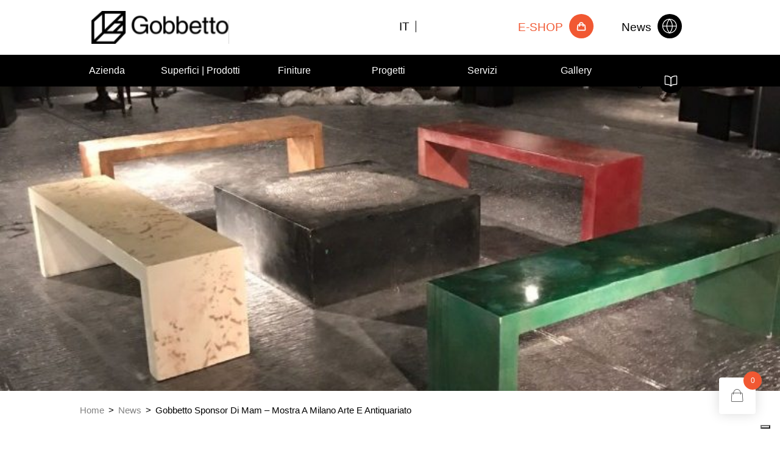

--- FILE ---
content_type: text/html; charset=UTF-8
request_url: https://www.gobbetto.com/gobbetto-sponsor-di-mam-mostra-a-milano-arte-e-antiquariato/
body_size: 25739
content:
<!DOCTYPE html>
<html lang="it-IT">
<head>
	<meta charset="UTF-8" />
<meta http-equiv="X-UA-Compatible" content="IE=edge">
	<link rel="pingback" href="https://www.gobbetto.com/xmlrpc.php" />
	
	<link href='https://fonts.cdnfonts.com/css/meta-pro' rel='stylesheet' type='text/css'>

	<script type="text/javascript">
		document.documentElement.className = 'js';
	</script>

	<script id="diviarea-loader">window.DiviPopupData=window.DiviAreaConfig={"zIndex":1000000,"animateSpeed":400,"triggerClassPrefix":"show-popup-","idAttrib":"data-popup","modalIndicatorClass":"is-modal","blockingIndicatorClass":"is-blocking","defaultShowCloseButton":true,"withCloseClass":"with-close","noCloseClass":"no-close","triggerCloseClass":"close","singletonClass":"single","darkModeClass":"dark","noShadowClass":"no-shadow","altCloseClass":"close-alt","popupSelector":".et_pb_section.popup","initializeOnEvent":"et_pb_after_init_modules","popupWrapperClass":"area-outer-wrap","fullHeightClass":"full-height","openPopupClass":"da-overlay-visible","overlayClass":"da-overlay","exitIndicatorClass":"on-exit","hoverTriggerClass":"on-hover","clickTriggerClass":"on-click","onExitDelay":2000,"notMobileClass":"not-mobile","notTabletClass":"not-tablet","notDesktopClass":"not-desktop","baseContext":"body","activePopupClass":"is-open","closeButtonClass":"da-close","withLoaderClass":"with-loader","debug":false,"ajaxUrl":"https:\/\/www.gobbetto.com\/wp-admin\/admin-ajax.php","sys":[]};var divimode_loader=function(){"use strict";!function(t){t.DiviArea=t.DiviPopup={loaded:!1};var n=t.DiviArea,i=n.Hooks={},o={};function r(t,n,i){var r,e,c;if("string"==typeof t)if(o[t]){if(n)if((r=o[t])&&i)for(c=r.length;c--;)(e=r[c]).callback===n&&e.context===i&&(r[c]=!1);else for(c=r.length;c--;)r[c].callback===n&&(r[c]=!1)}else o[t]=[]}function e(t,n,i,r){if("string"==typeof t){var e={callback:n,priority:i,context:r},c=o[t];c?(c.push(e),c=function(t){var n,i,o,r,e=t.length;for(r=1;r<e;r++)for(n=t[r],i=r;i>0;i--)(o=t[i-1]).priority>n.priority&&(t[i]=o,t[i-1]=n);return t}(c)):c=[e],o[t]=c}}function c(t,n,i){"string"==typeof n&&(n=[n]);var r,e,c=[];for(r=0;r<n.length;r++)Array.prototype.push.apply(c,o[n[r]]);for(e=0;e<c.length;e++){var a=void 0;c[e]&&"function"==typeof c[e].callback&&("filter"===t?void 0!==(a=c[e].callback.apply(c[e].context,i))&&(i[0]=a):c[e].callback.apply(c[e].context,i))}if("filter"===t)return i[0]}i.silent=function(){return i},n.removeFilter=i.removeFilter=function(t,n){r(t,n)},n.removeAction=i.removeAction=function(t,n){r(t,n)},n.applyFilters=i.applyFilters=function(t){for(var n=[],i=arguments.length-1;i-- >0;)n[i]=arguments[i+1];return c("filter",t,n)},n.doAction=i.doAction=function(t){for(var n=[],i=arguments.length-1;i-- >0;)n[i]=arguments[i+1];c("action",t,n)},n.addFilter=i.addFilter=function(n,i,o,r){e(n,i,parseInt(o||10,10),r||t)},n.addAction=i.addAction=function(n,i,o,r){e(n,i,parseInt(o||10,10),r||t)},n.addActionOnce=i.addActionOnce=function(n,i,o,c){e(n,i,parseInt(o||10,10),c||t),e(n,(function(){r(n,i)}),1+parseInt(o||10,10),c||t)}}(window);return{}}();
</script><meta name='robots' content='index, follow, max-image-preview:large, max-snippet:-1, max-video-preview:-1' />
<link rel="alternate" hreflang="it" href="https://www.gobbetto.com/gobbetto-sponsor-di-mam-mostra-a-milano-arte-e-antiquariato/" />
<link rel="alternate" hreflang="x-default" href="https://www.gobbetto.com/gobbetto-sponsor-di-mam-mostra-a-milano-arte-e-antiquariato/" />
<script type="text/javascript">
			let jqueryParams=[],jQuery=function(r){return jqueryParams=[...jqueryParams,r],jQuery},$=function(r){return jqueryParams=[...jqueryParams,r],$};window.jQuery=jQuery,window.$=jQuery;let customHeadScripts=!1;jQuery.fn=jQuery.prototype={},$.fn=jQuery.prototype={},jQuery.noConflict=function(r){if(window.jQuery)return jQuery=window.jQuery,$=window.jQuery,customHeadScripts=!0,jQuery.noConflict},jQuery.ready=function(r){jqueryParams=[...jqueryParams,r]},$.ready=function(r){jqueryParams=[...jqueryParams,r]},jQuery.load=function(r){jqueryParams=[...jqueryParams,r]},$.load=function(r){jqueryParams=[...jqueryParams,r]},jQuery.fn.ready=function(r){jqueryParams=[...jqueryParams,r]},$.fn.ready=function(r){jqueryParams=[...jqueryParams,r]};</script>
	<!-- This site is optimized with the Yoast SEO plugin v25.0 - https://yoast.com/wordpress/plugins/seo/ -->
	<title>Gobbetto Sponsor Di Mam – Mostra A Milano Arte E Antiquariato - Gobbetto</title>
	<link rel="canonical" href="https://www.gobbetto.com/gobbetto-sponsor-di-mam-mostra-a-milano-arte-e-antiquariato/" />
	<meta property="og:locale" content="it_IT" />
	<meta property="og:type" content="article" />
	<meta property="og:title" content="Gobbetto Sponsor Di Mam – Mostra A Milano Arte E Antiquariato - Gobbetto" />
	<meta property="og:description" content="Share:" />
	<meta property="og:url" content="https://www.gobbetto.com/gobbetto-sponsor-di-mam-mostra-a-milano-arte-e-antiquariato/" />
	<meta property="og:site_name" content="Gobbetto" />
	<meta property="article:publisher" content="https://www.facebook.com/gobbettoresine" />
	<meta property="article:published_time" content="2017-01-27T03:19:19+00:00" />
	<meta property="article:modified_time" content="2023-01-09T03:25:11+00:00" />
	<meta property="og:image" content="https://www.gobbetto.com/wp-content/uploads/2017/01/IMG_7021-768x1024-1.jpg" />
	<meta property="og:image:width" content="768" />
	<meta property="og:image:height" content="1024" />
	<meta property="og:image:type" content="image/jpeg" />
	<meta name="author" content="Sophia Viganò" />
	<meta name="twitter:card" content="summary_large_image" />
	<meta name="twitter:label1" content="Scritto da" />
	<meta name="twitter:data1" content="Sophia Viganò" />
	<meta name="twitter:label2" content="Tempo di lettura stimato" />
	<meta name="twitter:data2" content="2 minuti" />
	<script type="application/ld+json" class="yoast-schema-graph">{"@context":"https://schema.org","@graph":[{"@type":"Article","@id":"https://www.gobbetto.com/gobbetto-sponsor-di-mam-mostra-a-milano-arte-e-antiquariato/#article","isPartOf":{"@id":"https://www.gobbetto.com/gobbetto-sponsor-di-mam-mostra-a-milano-arte-e-antiquariato/"},"author":{"name":"Sophia Viganò","@id":"https://www.gobbetto.com/#/schema/person/5ebf765f59eb2916b7e5fec3f529b531"},"headline":"Gobbetto Sponsor Di Mam – Mostra A Milano Arte E Antiquariato","datePublished":"2017-01-27T03:19:19+00:00","dateModified":"2023-01-09T03:25:11+00:00","mainEntityOfPage":{"@id":"https://www.gobbetto.com/gobbetto-sponsor-di-mam-mostra-a-milano-arte-e-antiquariato/"},"wordCount":359,"publisher":{"@id":"https://www.gobbetto.com/#organization"},"image":{"@id":"https://www.gobbetto.com/gobbetto-sponsor-di-mam-mostra-a-milano-arte-e-antiquariato/#primaryimage"},"thumbnailUrl":"https://www.gobbetto.com/wp-content/uploads/2017/01/IMG_7021-768x1024-1.jpg","articleSection":["Non categorizzato"],"inLanguage":"it-IT"},{"@type":"WebPage","@id":"https://www.gobbetto.com/gobbetto-sponsor-di-mam-mostra-a-milano-arte-e-antiquariato/","url":"https://www.gobbetto.com/gobbetto-sponsor-di-mam-mostra-a-milano-arte-e-antiquariato/","name":"Gobbetto Sponsor Di Mam – Mostra A Milano Arte E Antiquariato - Gobbetto","isPartOf":{"@id":"https://www.gobbetto.com/#website"},"primaryImageOfPage":{"@id":"https://www.gobbetto.com/gobbetto-sponsor-di-mam-mostra-a-milano-arte-e-antiquariato/#primaryimage"},"image":{"@id":"https://www.gobbetto.com/gobbetto-sponsor-di-mam-mostra-a-milano-arte-e-antiquariato/#primaryimage"},"thumbnailUrl":"https://www.gobbetto.com/wp-content/uploads/2017/01/IMG_7021-768x1024-1.jpg","datePublished":"2017-01-27T03:19:19+00:00","dateModified":"2023-01-09T03:25:11+00:00","breadcrumb":{"@id":"https://www.gobbetto.com/gobbetto-sponsor-di-mam-mostra-a-milano-arte-e-antiquariato/#breadcrumb"},"inLanguage":"it-IT","potentialAction":[{"@type":"ReadAction","target":["https://www.gobbetto.com/gobbetto-sponsor-di-mam-mostra-a-milano-arte-e-antiquariato/"]}]},{"@type":"ImageObject","inLanguage":"it-IT","@id":"https://www.gobbetto.com/gobbetto-sponsor-di-mam-mostra-a-milano-arte-e-antiquariato/#primaryimage","url":"https://www.gobbetto.com/wp-content/uploads/2017/01/IMG_7021-768x1024-1.jpg","contentUrl":"https://www.gobbetto.com/wp-content/uploads/2017/01/IMG_7021-768x1024-1.jpg","width":768,"height":1024},{"@type":"BreadcrumbList","@id":"https://www.gobbetto.com/gobbetto-sponsor-di-mam-mostra-a-milano-arte-e-antiquariato/#breadcrumb","itemListElement":[{"@type":"ListItem","position":1,"name":"Home","item":"https://www.gobbetto.com/"},{"@type":"ListItem","position":2,"name":"Gobbetto Sponsor Di Mam – Mostra A Milano Arte E Antiquariato"}]},{"@type":"WebSite","@id":"https://www.gobbetto.com/#website","url":"https://www.gobbetto.com/","name":"Gobbetto","description":"Pavimenti e rivestimenti in resina","publisher":{"@id":"https://www.gobbetto.com/#organization"},"potentialAction":[{"@type":"SearchAction","target":{"@type":"EntryPoint","urlTemplate":"https://www.gobbetto.com/?s={search_term_string}"},"query-input":{"@type":"PropertyValueSpecification","valueRequired":true,"valueName":"search_term_string"}}],"inLanguage":"it-IT"},{"@type":"Organization","@id":"https://www.gobbetto.com/#organization","name":"Gobbetto Srl","url":"https://www.gobbetto.com/","logo":{"@type":"ImageObject","inLanguage":"it-IT","@id":"https://www.gobbetto.com/#/schema/logo/image/","url":"https://www.gobbetto.com/wp-content/uploads/2023/02/cropped-favicon-gobbetto-cut.png","contentUrl":"https://www.gobbetto.com/wp-content/uploads/2023/02/cropped-favicon-gobbetto-cut.png","width":512,"height":512,"caption":"Gobbetto Srl"},"image":{"@id":"https://www.gobbetto.com/#/schema/logo/image/"},"sameAs":["https://www.facebook.com/gobbettoresine","https://www.instagram.com/gobbettoresine/","https://www.youtube.com/user/ResinaGobbetto"]},{"@type":"Person","@id":"https://www.gobbetto.com/#/schema/person/5ebf765f59eb2916b7e5fec3f529b531","name":"Sophia Viganò","image":{"@type":"ImageObject","inLanguage":"it-IT","@id":"https://www.gobbetto.com/#/schema/person/image/","url":"https://secure.gravatar.com/avatar/7b63b0eb6ea73d566a110226a8271ac05978104cb1d17283bde3fc7aa9589d18?s=96&d=mm&r=g","contentUrl":"https://secure.gravatar.com/avatar/7b63b0eb6ea73d566a110226a8271ac05978104cb1d17283bde3fc7aa9589d18?s=96&d=mm&r=g","caption":"Sophia Viganò"},"url":"https://www.gobbetto.com/author/sophia/"}]}</script>
	<!-- / Yoast SEO plugin. -->


<link rel='dns-prefetch' href='//embeds.iubenda.com' />
<link rel='dns-prefetch' href='//www.googletagmanager.com' />
<link rel='dns-prefetch' href='//fonts.googleapis.com' />
<link rel="alternate" type="application/rss+xml" title="Gobbetto &raquo; Feed" href="https://www.gobbetto.com/feed/" />
<link rel="alternate" title="oEmbed (JSON)" type="application/json+oembed" href="https://www.gobbetto.com/wp-json/oembed/1.0/embed?url=https%3A%2F%2Fwww.gobbetto.com%2Fgobbetto-sponsor-di-mam-mostra-a-milano-arte-e-antiquariato%2F" />
<link rel="alternate" title="oEmbed (XML)" type="text/xml+oembed" href="https://www.gobbetto.com/wp-json/oembed/1.0/embed?url=https%3A%2F%2Fwww.gobbetto.com%2Fgobbetto-sponsor-di-mam-mostra-a-milano-arte-e-antiquariato%2F&#038;format=xml" />
<meta content="Divi Child v.1.0.0" name="generator"/><link rel='stylesheet' id='contact-form-7-css' href='https://www.gobbetto.com/wp-content/plugins/contact-form-7/includes/css/styles.css?ver=6.0.6' type='text/css' media='all' />
<link rel='stylesheet' id='easy-fattura-elettronica-css' href='https://www.gobbetto.com/wp-content/plugins/easy-fattura-elettronica/public/css/easy-fattura-elettronica-public.css?ver=1768727522' type='text/css' media='all' />
<link rel='stylesheet' id='maintenance-mode-for-woocommerce-css' href='https://www.gobbetto.com/wp-content/plugins/maintenance-mode-for-woocommerce/public/css/nf-maintenance-public.css?ver=1.2.2' type='text/css' media='all' />
<link rel='stylesheet' id='woocommerce-layout-css' href='https://www.gobbetto.com/wp-content/plugins/woocommerce/assets/css/woocommerce-layout.css?ver=9.8.6' type='text/css' media='all' />
<link rel='stylesheet' id='woocommerce-smallscreen-css' href='https://www.gobbetto.com/wp-content/plugins/woocommerce/assets/css/woocommerce-smallscreen.css?ver=9.8.6' type='text/css' media='only screen and (max-width: 768px)' />
<link rel='stylesheet' id='woocommerce-general-css' href='https://www.gobbetto.com/wp-content/plugins/woocommerce/assets/css/woocommerce.css?ver=9.8.6' type='text/css' media='all' />
<style id='woocommerce-inline-inline-css' type='text/css'>
.woocommerce form .form-row .required { visibility: visible; }
/*# sourceURL=woocommerce-inline-inline-css */
</style>
<link rel='stylesheet' id='wpml-legacy-horizontal-list-0-css' href='https://www.gobbetto.com/wp-content/plugins/sitepress-multilingual-cms/templates/language-switchers/legacy-list-horizontal/style.min.css?ver=1' type='text/css' media='all' />
<link rel='stylesheet' id='xpay-checkout-css' href='https://www.gobbetto.com/wp-content/plugins/cartasi-x-pay/assets/css/xpay.css?ver=7.5.0' type='text/css' media='all' />
<link rel='stylesheet' id='css-divi-area-css' href='https://www.gobbetto.com/wp-content/plugins/popups-for-divi/styles/front.min.css?ver=3.0.9' type='text/css' media='all' />
<style id='css-divi-area-inline-css' type='text/css'>
.et_pb_section.popup{display:none}
/*# sourceURL=css-divi-area-inline-css */
</style>
<link rel='stylesheet' id='cms-navigation-style-base-css' href='https://www.gobbetto.com/wp-content/plugins/wpml-cms-nav/res/css/cms-navigation-base.css?ver=1.5.5' type='text/css' media='screen' />
<link rel='stylesheet' id='cms-navigation-style-css' href='https://www.gobbetto.com/wp-content/plugins/wpml-cms-nav/res/css/cms-navigation.css?ver=1.5.5' type='text/css' media='screen' />
<link rel='stylesheet' id='hint-css' href='https://www.gobbetto.com/wp-content/plugins/woo-fly-cart/assets/hint/hint.min.css?ver=6.9' type='text/css' media='all' />
<link rel='stylesheet' id='perfect-scrollbar-css' href='https://www.gobbetto.com/wp-content/plugins/woo-fly-cart/assets/perfect-scrollbar/css/perfect-scrollbar.min.css?ver=6.9' type='text/css' media='all' />
<link rel='stylesheet' id='perfect-scrollbar-wpc-css' href='https://www.gobbetto.com/wp-content/plugins/woo-fly-cart/assets/perfect-scrollbar/css/custom-theme.css?ver=6.9' type='text/css' media='all' />
<link rel='stylesheet' id='slick-css' href='https://www.gobbetto.com/wp-content/plugins/woo-fly-cart/assets/slick/slick.css?ver=6.9' type='text/css' media='all' />
<link rel='stylesheet' id='woofc-fonts-css' href='https://www.gobbetto.com/wp-content/plugins/woo-fly-cart/assets/css/fonts.css?ver=6.9' type='text/css' media='all' />
<link rel='stylesheet' id='woofc-frontend-css' href='https://www.gobbetto.com/wp-content/plugins/woo-fly-cart/assets/css/frontend.css?ver=5.9.1' type='text/css' media='all' />
<style id='woofc-frontend-inline-css' type='text/css'>
.woofc-area.woofc-style-01 .woofc-inner, .woofc-area.woofc-style-03 .woofc-inner, .woofc-area.woofc-style-02 .woofc-area-bot .woofc-action .woofc-action-inner > div a:hover, .woofc-area.woofc-style-04 .woofc-area-bot .woofc-action .woofc-action-inner > div a:hover {
                            background-color: #f15832;
                        }

                        .woofc-area.woofc-style-01 .woofc-area-bot .woofc-action .woofc-action-inner > div a, .woofc-area.woofc-style-02 .woofc-area-bot .woofc-action .woofc-action-inner > div a, .woofc-area.woofc-style-03 .woofc-area-bot .woofc-action .woofc-action-inner > div a, .woofc-area.woofc-style-04 .woofc-area-bot .woofc-action .woofc-action-inner > div a {
                            outline: none;
                            color: #f15832;
                        }

                        .woofc-area.woofc-style-02 .woofc-area-bot .woofc-action .woofc-action-inner > div a, .woofc-area.woofc-style-04 .woofc-area-bot .woofc-action .woofc-action-inner > div a {
                            border-color: #f15832;
                        }

                        .woofc-area.woofc-style-05 .woofc-inner{
                            background-color: #f15832;
                            background-image: url('');
                            background-size: cover;
                            background-position: center;
                            background-repeat: no-repeat;
                        }
                        
                        .woofc-count span {
                            background-color: #f15832;
                        }
/*# sourceURL=woofc-frontend-inline-css */
</style>
<link rel='stylesheet' id='woosw-icons-css' href='https://www.gobbetto.com/wp-content/plugins/woo-smart-wishlist/assets/css/icons.css?ver=4.9.9' type='text/css' media='all' />
<link rel='stylesheet' id='woosw-frontend-css' href='https://www.gobbetto.com/wp-content/plugins/woo-smart-wishlist/assets/css/frontend.css?ver=4.9.9' type='text/css' media='all' />
<style id='woosw-frontend-inline-css' type='text/css'>
.woosw-popup .woosw-popup-inner .woosw-popup-content .woosw-popup-content-bot .woosw-notice { background-color: #ff6900; } .woosw-popup .woosw-popup-inner .woosw-popup-content .woosw-popup-content-bot .woosw-popup-content-bot-inner a:hover { color: #ff6900; border-color: #ff6900; } 
/*# sourceURL=woosw-frontend-inline-css */
</style>
<link rel='stylesheet' id='brands-styles-css' href='https://www.gobbetto.com/wp-content/plugins/woocommerce/assets/css/brands.css?ver=9.8.6' type='text/css' media='all' />
<link rel='stylesheet' id='dgwt-wcas-style-css' href='https://www.gobbetto.com/wp-content/plugins/ajax-search-for-woocommerce/assets/css/style.min.css?ver=1.30.0' type='text/css' media='all' />
<link rel='stylesheet' id='et-divi-open-sans-css' href='https://fonts.googleapis.com/css?family=Open+Sans:300italic,400italic,600italic,700italic,800italic,400,300,600,700,800&#038;subset=latin,latin-ext&#038;display=swap' type='text/css' media='all' />
<style id='divi-style-parent-inline-inline-css' type='text/css'>
/*!
Theme Name: Divi
Theme URI: http://www.elegantthemes.com/gallery/divi/
Version: 4.27.4
Description: Smart. Flexible. Beautiful. Divi is the most powerful theme in our collection.
Author: Elegant Themes
Author URI: http://www.elegantthemes.com
License: GNU General Public License v2
License URI: http://www.gnu.org/licenses/gpl-2.0.html
*/

a,abbr,acronym,address,applet,b,big,blockquote,body,center,cite,code,dd,del,dfn,div,dl,dt,em,fieldset,font,form,h1,h2,h3,h4,h5,h6,html,i,iframe,img,ins,kbd,label,legend,li,object,ol,p,pre,q,s,samp,small,span,strike,strong,sub,sup,tt,u,ul,var{margin:0;padding:0;border:0;outline:0;font-size:100%;-ms-text-size-adjust:100%;-webkit-text-size-adjust:100%;vertical-align:baseline;background:transparent}body{line-height:1}ol,ul{list-style:none}blockquote,q{quotes:none}blockquote:after,blockquote:before,q:after,q:before{content:"";content:none}blockquote{margin:20px 0 30px;border-left:5px solid;padding-left:20px}:focus{outline:0}del{text-decoration:line-through}pre{overflow:auto;padding:10px}figure{margin:0}table{border-collapse:collapse;border-spacing:0}article,aside,footer,header,hgroup,nav,section{display:block}body{font-family:Open Sans,Arial,sans-serif;font-size:14px;color:#666;background-color:#fff;line-height:1.7em;font-weight:500;-webkit-font-smoothing:antialiased;-moz-osx-font-smoothing:grayscale}body.page-template-page-template-blank-php #page-container{padding-top:0!important}body.et_cover_background{background-size:cover!important;background-position:top!important;background-repeat:no-repeat!important;background-attachment:fixed}a{color:#2ea3f2}a,a:hover{text-decoration:none}p{padding-bottom:1em}p:not(.has-background):last-of-type{padding-bottom:0}p.et_normal_padding{padding-bottom:1em}strong{font-weight:700}cite,em,i{font-style:italic}code,pre{font-family:Courier New,monospace;margin-bottom:10px}ins{text-decoration:none}sub,sup{height:0;line-height:1;position:relative;vertical-align:baseline}sup{bottom:.8em}sub{top:.3em}dl{margin:0 0 1.5em}dl dt{font-weight:700}dd{margin-left:1.5em}blockquote p{padding-bottom:0}embed,iframe,object,video{max-width:100%}h1,h2,h3,h4,h5,h6{color:#333;padding-bottom:10px;line-height:1em;font-weight:500}h1 a,h2 a,h3 a,h4 a,h5 a,h6 a{color:inherit}h1{font-size:30px}h2{font-size:26px}h3{font-size:22px}h4{font-size:18px}h5{font-size:16px}h6{font-size:14px}input{-webkit-appearance:none}input[type=checkbox]{-webkit-appearance:checkbox}input[type=radio]{-webkit-appearance:radio}input.text,input.title,input[type=email],input[type=password],input[type=tel],input[type=text],select,textarea{background-color:#fff;border:1px solid #bbb;padding:2px;color:#4e4e4e}input.text:focus,input.title:focus,input[type=text]:focus,select:focus,textarea:focus{border-color:#2d3940;color:#3e3e3e}input.text,input.title,input[type=text],select,textarea{margin:0}textarea{padding:4px}button,input,select,textarea{font-family:inherit}img{max-width:100%;height:auto}.clear{clear:both}br.clear{margin:0;padding:0}.pagination{clear:both}#et_search_icon:hover,.et-social-icon a:hover,.et_password_protected_form .et_submit_button,.form-submit .et_pb_buttontton.alt.disabled,.nav-single a,.posted_in a{color:#2ea3f2}.et-search-form,blockquote{border-color:#2ea3f2}#main-content{background-color:#fff}.container{width:80%;max-width:1080px;margin:auto;position:relative}body:not(.et-tb) #main-content .container,body:not(.et-tb-has-header) #main-content .container{padding-top:58px}.et_full_width_page #main-content .container:before{display:none}.main_title{margin-bottom:20px}.et_password_protected_form .et_submit_button:hover,.form-submit .et_pb_button:hover{background:rgba(0,0,0,.05)}.et_button_icon_visible .et_pb_button{padding-right:2em;padding-left:.7em}.et_button_icon_visible .et_pb_button:after{opacity:1;margin-left:0}.et_button_left .et_pb_button:hover:after{left:.15em}.et_button_left .et_pb_button:after{margin-left:0;left:1em}.et_button_icon_visible.et_button_left .et_pb_button,.et_button_left .et_pb_button:hover,.et_button_left .et_pb_module .et_pb_button:hover{padding-left:2em;padding-right:.7em}.et_button_icon_visible.et_button_left .et_pb_button:after,.et_button_left .et_pb_button:hover:after{left:.15em}.et_password_protected_form .et_submit_button:hover,.form-submit .et_pb_button:hover{padding:.3em 1em}.et_button_no_icon .et_pb_button:after{display:none}.et_button_no_icon.et_button_icon_visible.et_button_left .et_pb_button,.et_button_no_icon.et_button_left .et_pb_button:hover,.et_button_no_icon .et_pb_button,.et_button_no_icon .et_pb_button:hover{padding:.3em 1em!important}.et_button_custom_icon .et_pb_button:after{line-height:1.7em}.et_button_custom_icon.et_button_icon_visible .et_pb_button:after,.et_button_custom_icon .et_pb_button:hover:after{margin-left:.3em}#left-area .post_format-post-format-gallery .wp-block-gallery:first-of-type{padding:0;margin-bottom:-16px}.entry-content table:not(.variations){border:1px solid #eee;margin:0 0 15px;text-align:left;width:100%}.entry-content thead th,.entry-content tr th{color:#555;font-weight:700;padding:9px 24px}.entry-content tr td{border-top:1px solid #eee;padding:6px 24px}#left-area ul,.entry-content ul,.et-l--body ul,.et-l--footer ul,.et-l--header ul{list-style-type:disc;padding:0 0 23px 1em;line-height:26px}#left-area ol,.entry-content ol,.et-l--body ol,.et-l--footer ol,.et-l--header ol{list-style-type:decimal;list-style-position:inside;padding:0 0 23px;line-height:26px}#left-area ul li ul,.entry-content ul li ol{padding:2px 0 2px 20px}#left-area ol li ul,.entry-content ol li ol,.et-l--body ol li ol,.et-l--footer ol li ol,.et-l--header ol li ol{padding:2px 0 2px 35px}#left-area ul.wp-block-gallery{display:-webkit-box;display:-ms-flexbox;display:flex;-ms-flex-wrap:wrap;flex-wrap:wrap;list-style-type:none;padding:0}#left-area ul.products{padding:0!important;line-height:1.7!important;list-style:none!important}.gallery-item a{display:block}.gallery-caption,.gallery-item a{width:90%}#wpadminbar{z-index:100001}#left-area .post-meta{font-size:14px;padding-bottom:15px}#left-area .post-meta a{text-decoration:none;color:#666}#left-area .et_featured_image{padding-bottom:7px}.single .post{padding-bottom:25px}body.single .et_audio_content{margin-bottom:-6px}.nav-single a{text-decoration:none;color:#2ea3f2;font-size:14px;font-weight:400}.nav-previous{float:left}.nav-next{float:right}.et_password_protected_form p input{background-color:#eee;border:none!important;width:100%!important;border-radius:0!important;font-size:14px;color:#999!important;padding:16px!important;-webkit-box-sizing:border-box;box-sizing:border-box}.et_password_protected_form label{display:none}.et_password_protected_form .et_submit_button{font-family:inherit;display:block;float:right;margin:8px auto 0;cursor:pointer}.post-password-required p.nocomments.container{max-width:100%}.post-password-required p.nocomments.container:before{display:none}.aligncenter,div.post .new-post .aligncenter{display:block;margin-left:auto;margin-right:auto}.wp-caption{border:1px solid #ddd;text-align:center;background-color:#f3f3f3;margin-bottom:10px;max-width:96%;padding:8px}.wp-caption.alignleft{margin:0 30px 20px 0}.wp-caption.alignright{margin:0 0 20px 30px}.wp-caption img{margin:0;padding:0;border:0}.wp-caption p.wp-caption-text{font-size:12px;padding:0 4px 5px;margin:0}.alignright{float:right}.alignleft{float:left}img.alignleft{display:inline;float:left;margin-right:15px}img.alignright{display:inline;float:right;margin-left:15px}.page.et_pb_pagebuilder_layout #main-content{background-color:transparent}body #main-content .et_builder_inner_content>h1,body #main-content .et_builder_inner_content>h2,body #main-content .et_builder_inner_content>h3,body #main-content .et_builder_inner_content>h4,body #main-content .et_builder_inner_content>h5,body #main-content .et_builder_inner_content>h6{line-height:1.4em}body #main-content .et_builder_inner_content>p{line-height:1.7em}.wp-block-pullquote{margin:20px 0 30px}.wp-block-pullquote.has-background blockquote{border-left:none}.wp-block-group.has-background{padding:1.5em 1.5em .5em}@media (min-width:981px){#left-area{width:79.125%;padding-bottom:23px}#main-content .container:before{content:"";position:absolute;top:0;height:100%;width:1px;background-color:#e2e2e2}.et_full_width_page #left-area,.et_no_sidebar #left-area{float:none;width:100%!important}.et_full_width_page #left-area{padding-bottom:0}.et_no_sidebar #main-content .container:before{display:none}}@media (max-width:980px){#page-container{padding-top:80px}.et-tb #page-container,.et-tb-has-header #page-container{padding-top:0!important}#left-area,#sidebar{width:100%!important}#main-content .container:before{display:none!important}.et_full_width_page .et_gallery_item:nth-child(4n+1){clear:none}}@media print{#page-container{padding-top:0!important}}#wp-admin-bar-et-use-visual-builder a:before{font-family:ETmodules!important;content:"\e625";font-size:30px!important;width:28px;margin-top:-3px;color:#974df3!important}#wp-admin-bar-et-use-visual-builder:hover a:before{color:#fff!important}#wp-admin-bar-et-use-visual-builder:hover a,#wp-admin-bar-et-use-visual-builder a:hover{transition:background-color .5s ease;-webkit-transition:background-color .5s ease;-moz-transition:background-color .5s ease;background-color:#7e3bd0!important;color:#fff!important}* html .clearfix,:first-child+html .clearfix{zoom:1}.iphone .et_pb_section_video_bg video::-webkit-media-controls-start-playback-button{display:none!important;-webkit-appearance:none}.et_mobile_device .et_pb_section_parallax .et_pb_parallax_css{background-attachment:scroll}.et-social-facebook a.icon:before{content:"\e093"}.et-social-twitter a.icon:before{content:"\e094"}.et-social-google-plus a.icon:before{content:"\e096"}.et-social-instagram a.icon:before{content:"\e09a"}.et-social-rss a.icon:before{content:"\e09e"}.ai1ec-single-event:after{content:" ";display:table;clear:both}.evcal_event_details .evcal_evdata_cell .eventon_details_shading_bot.eventon_details_shading_bot{z-index:3}.wp-block-divi-layout{margin-bottom:1em}*{-webkit-box-sizing:border-box;box-sizing:border-box}#et-info-email:before,#et-info-phone:before,#et_search_icon:before,.comment-reply-link:after,.et-cart-info span:before,.et-pb-arrow-next:before,.et-pb-arrow-prev:before,.et-social-icon a:before,.et_audio_container .mejs-playpause-button button:before,.et_audio_container .mejs-volume-button button:before,.et_overlay:before,.et_password_protected_form .et_submit_button:after,.et_pb_button:after,.et_pb_contact_reset:after,.et_pb_contact_submit:after,.et_pb_font_icon:before,.et_pb_newsletter_button:after,.et_pb_pricing_table_button:after,.et_pb_promo_button:after,.et_pb_testimonial:before,.et_pb_toggle_title:before,.form-submit .et_pb_button:after,.mobile_menu_bar:before,a.et_pb_more_button:after{font-family:ETmodules!important;speak:none;font-style:normal;font-weight:400;-webkit-font-feature-settings:normal;font-feature-settings:normal;font-variant:normal;text-transform:none;line-height:1;-webkit-font-smoothing:antialiased;-moz-osx-font-smoothing:grayscale;text-shadow:0 0;direction:ltr}.et-pb-icon,.et_pb_custom_button_icon.et_pb_button:after,.et_pb_login .et_pb_custom_button_icon.et_pb_button:after,.et_pb_woo_custom_button_icon .button.et_pb_custom_button_icon.et_pb_button:after,.et_pb_woo_custom_button_icon .button.et_pb_custom_button_icon.et_pb_button:hover:after{content:attr(data-icon)}.et-pb-icon{font-family:ETmodules;speak:none;font-weight:400;-webkit-font-feature-settings:normal;font-feature-settings:normal;font-variant:normal;text-transform:none;line-height:1;-webkit-font-smoothing:antialiased;font-size:96px;font-style:normal;display:inline-block;-webkit-box-sizing:border-box;box-sizing:border-box;direction:ltr}#et-ajax-saving{display:none;-webkit-transition:background .3s,-webkit-box-shadow .3s;transition:background .3s,-webkit-box-shadow .3s;transition:background .3s,box-shadow .3s;transition:background .3s,box-shadow .3s,-webkit-box-shadow .3s;-webkit-box-shadow:rgba(0,139,219,.247059) 0 0 60px;box-shadow:0 0 60px rgba(0,139,219,.247059);position:fixed;top:50%;left:50%;width:50px;height:50px;background:#fff;border-radius:50px;margin:-25px 0 0 -25px;z-index:999999;text-align:center}#et-ajax-saving img{margin:9px}.et-safe-mode-indicator,.et-safe-mode-indicator:focus,.et-safe-mode-indicator:hover{-webkit-box-shadow:0 5px 10px rgba(41,196,169,.15);box-shadow:0 5px 10px rgba(41,196,169,.15);background:#29c4a9;color:#fff;font-size:14px;font-weight:600;padding:12px;line-height:16px;border-radius:3px;position:fixed;bottom:30px;right:30px;z-index:999999;text-decoration:none;font-family:Open Sans,sans-serif;-webkit-font-smoothing:antialiased;-moz-osx-font-smoothing:grayscale}.et_pb_button{font-size:20px;font-weight:500;padding:.3em 1em;line-height:1.7em!important;background-color:transparent;background-size:cover;background-position:50%;background-repeat:no-repeat;border:2px solid;border-radius:3px;-webkit-transition-duration:.2s;transition-duration:.2s;-webkit-transition-property:all!important;transition-property:all!important}.et_pb_button,.et_pb_button_inner{position:relative}.et_pb_button:hover,.et_pb_module .et_pb_button:hover{border:2px solid transparent;padding:.3em 2em .3em .7em}.et_pb_button:hover{background-color:hsla(0,0%,100%,.2)}.et_pb_bg_layout_light.et_pb_button:hover,.et_pb_bg_layout_light .et_pb_button:hover{background-color:rgba(0,0,0,.05)}.et_pb_button:after,.et_pb_button:before{font-size:32px;line-height:1em;content:"\35";opacity:0;position:absolute;margin-left:-1em;-webkit-transition:all .2s;transition:all .2s;text-transform:none;-webkit-font-feature-settings:"kern" off;font-feature-settings:"kern" off;font-variant:none;font-style:normal;font-weight:400;text-shadow:none}.et_pb_button.et_hover_enabled:hover:after,.et_pb_button.et_pb_hovered:hover:after{-webkit-transition:none!important;transition:none!important}.et_pb_button:before{display:none}.et_pb_button:hover:after{opacity:1;margin-left:0}.et_pb_column_1_3 h1,.et_pb_column_1_4 h1,.et_pb_column_1_5 h1,.et_pb_column_1_6 h1,.et_pb_column_2_5 h1{font-size:26px}.et_pb_column_1_3 h2,.et_pb_column_1_4 h2,.et_pb_column_1_5 h2,.et_pb_column_1_6 h2,.et_pb_column_2_5 h2{font-size:23px}.et_pb_column_1_3 h3,.et_pb_column_1_4 h3,.et_pb_column_1_5 h3,.et_pb_column_1_6 h3,.et_pb_column_2_5 h3{font-size:20px}.et_pb_column_1_3 h4,.et_pb_column_1_4 h4,.et_pb_column_1_5 h4,.et_pb_column_1_6 h4,.et_pb_column_2_5 h4{font-size:18px}.et_pb_column_1_3 h5,.et_pb_column_1_4 h5,.et_pb_column_1_5 h5,.et_pb_column_1_6 h5,.et_pb_column_2_5 h5{font-size:16px}.et_pb_column_1_3 h6,.et_pb_column_1_4 h6,.et_pb_column_1_5 h6,.et_pb_column_1_6 h6,.et_pb_column_2_5 h6{font-size:15px}.et_pb_bg_layout_dark,.et_pb_bg_layout_dark h1,.et_pb_bg_layout_dark h2,.et_pb_bg_layout_dark h3,.et_pb_bg_layout_dark h4,.et_pb_bg_layout_dark h5,.et_pb_bg_layout_dark h6{color:#fff!important}.et_pb_module.et_pb_text_align_left{text-align:left}.et_pb_module.et_pb_text_align_center{text-align:center}.et_pb_module.et_pb_text_align_right{text-align:right}.et_pb_module.et_pb_text_align_justified{text-align:justify}.clearfix:after{visibility:hidden;display:block;font-size:0;content:" ";clear:both;height:0}.et_pb_bg_layout_light .et_pb_more_button{color:#2ea3f2}.et_builder_inner_content{position:relative;z-index:1}header .et_builder_inner_content{z-index:2}.et_pb_css_mix_blend_mode_passthrough{mix-blend-mode:unset!important}.et_pb_image_container{margin:-20px -20px 29px}.et_pb_module_inner{position:relative}.et_hover_enabled_preview{z-index:2}.et_hover_enabled:hover{position:relative;z-index:2}.et_pb_all_tabs,.et_pb_module,.et_pb_posts_nav a,.et_pb_tab,.et_pb_with_background{position:relative;background-size:cover;background-position:50%;background-repeat:no-repeat}.et_pb_background_mask,.et_pb_background_pattern{bottom:0;left:0;position:absolute;right:0;top:0}.et_pb_background_mask{background-size:calc(100% + 2px) calc(100% + 2px);background-repeat:no-repeat;background-position:50%;overflow:hidden}.et_pb_background_pattern{background-position:0 0;background-repeat:repeat}.et_pb_with_border{position:relative;border:0 solid #333}.post-password-required .et_pb_row{padding:0;width:100%}.post-password-required .et_password_protected_form{min-height:0}body.et_pb_pagebuilder_layout.et_pb_show_title .post-password-required .et_password_protected_form h1,body:not(.et_pb_pagebuilder_layout) .post-password-required .et_password_protected_form h1{display:none}.et_pb_no_bg{padding:0!important}.et_overlay.et_pb_inline_icon:before,.et_pb_inline_icon:before{content:attr(data-icon)}.et_pb_more_button{color:inherit;text-shadow:none;text-decoration:none;display:inline-block;margin-top:20px}.et_parallax_bg_wrap{overflow:hidden;position:absolute;top:0;right:0;bottom:0;left:0}.et_parallax_bg{background-repeat:no-repeat;background-position:top;background-size:cover;position:absolute;bottom:0;left:0;width:100%;height:100%;display:block}.et_parallax_bg.et_parallax_bg__hover,.et_parallax_bg.et_parallax_bg_phone,.et_parallax_bg.et_parallax_bg_tablet,.et_parallax_gradient.et_parallax_gradient__hover,.et_parallax_gradient.et_parallax_gradient_phone,.et_parallax_gradient.et_parallax_gradient_tablet,.et_pb_section_parallax_hover:hover .et_parallax_bg:not(.et_parallax_bg__hover),.et_pb_section_parallax_hover:hover .et_parallax_gradient:not(.et_parallax_gradient__hover){display:none}.et_pb_section_parallax_hover:hover .et_parallax_bg.et_parallax_bg__hover,.et_pb_section_parallax_hover:hover .et_parallax_gradient.et_parallax_gradient__hover{display:block}.et_parallax_gradient{bottom:0;display:block;left:0;position:absolute;right:0;top:0}.et_pb_module.et_pb_section_parallax,.et_pb_posts_nav a.et_pb_section_parallax,.et_pb_tab.et_pb_section_parallax{position:relative}.et_pb_section_parallax .et_pb_parallax_css,.et_pb_slides .et_parallax_bg.et_pb_parallax_css{background-attachment:fixed}body.et-bfb .et_pb_section_parallax .et_pb_parallax_css,body.et-bfb .et_pb_slides .et_parallax_bg.et_pb_parallax_css{background-attachment:scroll;bottom:auto}.et_pb_section_parallax.et_pb_column .et_pb_module,.et_pb_section_parallax.et_pb_row .et_pb_column,.et_pb_section_parallax.et_pb_row .et_pb_module{z-index:9;position:relative}.et_pb_more_button:hover:after{opacity:1;margin-left:0}.et_pb_preload .et_pb_section_video_bg,.et_pb_preload>div{visibility:hidden}.et_pb_preload,.et_pb_section.et_pb_section_video.et_pb_preload{position:relative;background:#464646!important}.et_pb_preload:before{content:"";position:absolute;top:50%;left:50%;background:url(https://www.gobbetto.com/wp-content/themes/Divi/includes/builder/styles/images/preloader.gif) no-repeat;border-radius:32px;width:32px;height:32px;margin:-16px 0 0 -16px}.box-shadow-overlay{position:absolute;top:0;left:0;width:100%;height:100%;z-index:10;pointer-events:none}.et_pb_section>.box-shadow-overlay~.et_pb_row{z-index:11}body.safari .section_has_divider{will-change:transform}.et_pb_row>.box-shadow-overlay{z-index:8}.has-box-shadow-overlay{position:relative}.et_clickable{cursor:pointer}.screen-reader-text{border:0;clip:rect(1px,1px,1px,1px);-webkit-clip-path:inset(50%);clip-path:inset(50%);height:1px;margin:-1px;overflow:hidden;padding:0;position:absolute!important;width:1px;word-wrap:normal!important}.et_multi_view_hidden,.et_multi_view_hidden_image{display:none!important}@keyframes multi-view-image-fade{0%{opacity:0}10%{opacity:.1}20%{opacity:.2}30%{opacity:.3}40%{opacity:.4}50%{opacity:.5}60%{opacity:.6}70%{opacity:.7}80%{opacity:.8}90%{opacity:.9}to{opacity:1}}.et_multi_view_image__loading{visibility:hidden}.et_multi_view_image__loaded{-webkit-animation:multi-view-image-fade .5s;animation:multi-view-image-fade .5s}#et-pb-motion-effects-offset-tracker{visibility:hidden!important;opacity:0;position:absolute;top:0;left:0}.et-pb-before-scroll-animation{opacity:0}header.et-l.et-l--header:after{clear:both;display:block;content:""}.et_pb_module{-webkit-animation-timing-function:linear;animation-timing-function:linear;-webkit-animation-duration:.2s;animation-duration:.2s}@-webkit-keyframes fadeBottom{0%{opacity:0;-webkit-transform:translateY(10%);transform:translateY(10%)}to{opacity:1;-webkit-transform:translateY(0);transform:translateY(0)}}@keyframes fadeBottom{0%{opacity:0;-webkit-transform:translateY(10%);transform:translateY(10%)}to{opacity:1;-webkit-transform:translateY(0);transform:translateY(0)}}@-webkit-keyframes fadeLeft{0%{opacity:0;-webkit-transform:translateX(-10%);transform:translateX(-10%)}to{opacity:1;-webkit-transform:translateX(0);transform:translateX(0)}}@keyframes fadeLeft{0%{opacity:0;-webkit-transform:translateX(-10%);transform:translateX(-10%)}to{opacity:1;-webkit-transform:translateX(0);transform:translateX(0)}}@-webkit-keyframes fadeRight{0%{opacity:0;-webkit-transform:translateX(10%);transform:translateX(10%)}to{opacity:1;-webkit-transform:translateX(0);transform:translateX(0)}}@keyframes fadeRight{0%{opacity:0;-webkit-transform:translateX(10%);transform:translateX(10%)}to{opacity:1;-webkit-transform:translateX(0);transform:translateX(0)}}@-webkit-keyframes fadeTop{0%{opacity:0;-webkit-transform:translateY(-10%);transform:translateY(-10%)}to{opacity:1;-webkit-transform:translateX(0);transform:translateX(0)}}@keyframes fadeTop{0%{opacity:0;-webkit-transform:translateY(-10%);transform:translateY(-10%)}to{opacity:1;-webkit-transform:translateX(0);transform:translateX(0)}}@-webkit-keyframes fadeIn{0%{opacity:0}to{opacity:1}}@keyframes fadeIn{0%{opacity:0}to{opacity:1}}.et-waypoint:not(.et_pb_counters){opacity:0}@media (min-width:981px){.et_pb_section.et_section_specialty div.et_pb_row .et_pb_column .et_pb_column .et_pb_module.et-last-child,.et_pb_section.et_section_specialty div.et_pb_row .et_pb_column .et_pb_column .et_pb_module:last-child,.et_pb_section.et_section_specialty div.et_pb_row .et_pb_column .et_pb_row_inner .et_pb_column .et_pb_module.et-last-child,.et_pb_section.et_section_specialty div.et_pb_row .et_pb_column .et_pb_row_inner .et_pb_column .et_pb_module:last-child,.et_pb_section div.et_pb_row .et_pb_column .et_pb_module.et-last-child,.et_pb_section div.et_pb_row .et_pb_column .et_pb_module:last-child{margin-bottom:0}}@media (max-width:980px){.et_overlay.et_pb_inline_icon_tablet:before,.et_pb_inline_icon_tablet:before{content:attr(data-icon-tablet)}.et_parallax_bg.et_parallax_bg_tablet_exist,.et_parallax_gradient.et_parallax_gradient_tablet_exist{display:none}.et_parallax_bg.et_parallax_bg_tablet,.et_parallax_gradient.et_parallax_gradient_tablet{display:block}.et_pb_column .et_pb_module{margin-bottom:30px}.et_pb_row .et_pb_column .et_pb_module.et-last-child,.et_pb_row .et_pb_column .et_pb_module:last-child,.et_section_specialty .et_pb_row .et_pb_column .et_pb_module.et-last-child,.et_section_specialty .et_pb_row .et_pb_column .et_pb_module:last-child{margin-bottom:0}.et_pb_more_button{display:inline-block!important}.et_pb_bg_layout_light_tablet.et_pb_button,.et_pb_bg_layout_light_tablet.et_pb_module.et_pb_button,.et_pb_bg_layout_light_tablet .et_pb_more_button{color:#2ea3f2}.et_pb_bg_layout_light_tablet .et_pb_forgot_password a{color:#666}.et_pb_bg_layout_light_tablet h1,.et_pb_bg_layout_light_tablet h2,.et_pb_bg_layout_light_tablet h3,.et_pb_bg_layout_light_tablet h4,.et_pb_bg_layout_light_tablet h5,.et_pb_bg_layout_light_tablet h6{color:#333!important}.et_pb_module .et_pb_bg_layout_light_tablet.et_pb_button{color:#2ea3f2!important}.et_pb_bg_layout_light_tablet{color:#666!important}.et_pb_bg_layout_dark_tablet,.et_pb_bg_layout_dark_tablet h1,.et_pb_bg_layout_dark_tablet h2,.et_pb_bg_layout_dark_tablet h3,.et_pb_bg_layout_dark_tablet h4,.et_pb_bg_layout_dark_tablet h5,.et_pb_bg_layout_dark_tablet h6{color:#fff!important}.et_pb_bg_layout_dark_tablet.et_pb_button,.et_pb_bg_layout_dark_tablet.et_pb_module.et_pb_button,.et_pb_bg_layout_dark_tablet .et_pb_more_button{color:inherit}.et_pb_bg_layout_dark_tablet .et_pb_forgot_password a{color:#fff}.et_pb_module.et_pb_text_align_left-tablet{text-align:left}.et_pb_module.et_pb_text_align_center-tablet{text-align:center}.et_pb_module.et_pb_text_align_right-tablet{text-align:right}.et_pb_module.et_pb_text_align_justified-tablet{text-align:justify}}@media (max-width:767px){.et_pb_more_button{display:inline-block!important}.et_overlay.et_pb_inline_icon_phone:before,.et_pb_inline_icon_phone:before{content:attr(data-icon-phone)}.et_parallax_bg.et_parallax_bg_phone_exist,.et_parallax_gradient.et_parallax_gradient_phone_exist{display:none}.et_parallax_bg.et_parallax_bg_phone,.et_parallax_gradient.et_parallax_gradient_phone{display:block}.et-hide-mobile{display:none!important}.et_pb_bg_layout_light_phone.et_pb_button,.et_pb_bg_layout_light_phone.et_pb_module.et_pb_button,.et_pb_bg_layout_light_phone .et_pb_more_button{color:#2ea3f2}.et_pb_bg_layout_light_phone .et_pb_forgot_password a{color:#666}.et_pb_bg_layout_light_phone h1,.et_pb_bg_layout_light_phone h2,.et_pb_bg_layout_light_phone h3,.et_pb_bg_layout_light_phone h4,.et_pb_bg_layout_light_phone h5,.et_pb_bg_layout_light_phone h6{color:#333!important}.et_pb_module .et_pb_bg_layout_light_phone.et_pb_button{color:#2ea3f2!important}.et_pb_bg_layout_light_phone{color:#666!important}.et_pb_bg_layout_dark_phone,.et_pb_bg_layout_dark_phone h1,.et_pb_bg_layout_dark_phone h2,.et_pb_bg_layout_dark_phone h3,.et_pb_bg_layout_dark_phone h4,.et_pb_bg_layout_dark_phone h5,.et_pb_bg_layout_dark_phone h6{color:#fff!important}.et_pb_bg_layout_dark_phone.et_pb_button,.et_pb_bg_layout_dark_phone.et_pb_module.et_pb_button,.et_pb_bg_layout_dark_phone .et_pb_more_button{color:inherit}.et_pb_module .et_pb_bg_layout_dark_phone.et_pb_button{color:#fff!important}.et_pb_bg_layout_dark_phone .et_pb_forgot_password a{color:#fff}.et_pb_module.et_pb_text_align_left-phone{text-align:left}.et_pb_module.et_pb_text_align_center-phone{text-align:center}.et_pb_module.et_pb_text_align_right-phone{text-align:right}.et_pb_module.et_pb_text_align_justified-phone{text-align:justify}}@media (max-width:479px){a.et_pb_more_button{display:block}}@media (min-width:768px) and (max-width:980px){[data-et-multi-view-load-tablet-hidden=true]:not(.et_multi_view_swapped){display:none!important}}@media (max-width:767px){[data-et-multi-view-load-phone-hidden=true]:not(.et_multi_view_swapped){display:none!important}}.et_pb_menu.et_pb_menu--style-inline_centered_logo .et_pb_menu__menu nav ul{-webkit-box-pack:center;-ms-flex-pack:center;justify-content:center}@-webkit-keyframes multi-view-image-fade{0%{-webkit-transform:scale(1);transform:scale(1);opacity:1}50%{-webkit-transform:scale(1.01);transform:scale(1.01);opacity:1}to{-webkit-transform:scale(1);transform:scale(1);opacity:1}}
/*# sourceURL=divi-style-parent-inline-inline-css */
</style>
<link rel='stylesheet' id='divi-dynamic-css' href='https://www.gobbetto.com/wp-content/et-cache/6719/et-divi-dynamic-6719.css?ver=1759945733' type='text/css' media='all' />
<link rel='stylesheet' id='wp-pagenavi-css' href='https://www.gobbetto.com/wp-content/plugins/wp-pagenavi/pagenavi-css.css?ver=2.70' type='text/css' media='all' />
<link rel='stylesheet' id='divi-style-css' href='https://www.gobbetto.com/wp-content/themes/Divi-child/style.css?ver=4.27.4' type='text/css' media='all' />
<script  type="text/javascript" class=" _iub_cs_skip" type="text/javascript" src="//embeds.iubenda.com/widgets/338bc7cf-8c07-447c-8642-219b6a879c93.js?ver=3.12.2" id="iubenda-head-scripts-0-js"></script>
<script type="text/javascript" id="wpml-cookie-js-extra">
/* <![CDATA[ */
var wpml_cookies = {"wp-wpml_current_language":{"value":"it","expires":1,"path":"/"}};
var wpml_cookies = {"wp-wpml_current_language":{"value":"it","expires":1,"path":"/"}};
//# sourceURL=wpml-cookie-js-extra
/* ]]> */
</script>
<script type="text/javascript" src="https://www.gobbetto.com/wp-content/plugins/sitepress-multilingual-cms/res/js/cookies/language-cookie.js?ver=474000" id="wpml-cookie-js" defer="defer" data-wp-strategy="defer"></script>
<script type="text/javascript" src="https://www.gobbetto.com/wp-includes/js/jquery/jquery.min.js?ver=3.7.1" id="jquery-core-js"></script>
<script type="text/javascript" src="https://www.gobbetto.com/wp-includes/js/jquery/jquery-migrate.min.js?ver=3.4.1" id="jquery-migrate-js"></script>
<script type="text/javascript" id="jquery-js-after">
/* <![CDATA[ */
jqueryParams.length&&$.each(jqueryParams,function(e,r){if("function"==typeof r){var n=String(r);n.replace("$","jQuery");var a=new Function("return "+n)();$(document).ready(a)}});
//# sourceURL=jquery-js-after
/* ]]> */
</script>
<script type="text/javascript" src="https://www.gobbetto.com/wp-content/plugins/woocommerce/assets/js/jquery-blockui/jquery.blockUI.min.js?ver=2.7.0-wc.9.8.6" id="jquery-blockui-js" data-wp-strategy="defer"></script>
<script type="text/javascript" src="https://www.gobbetto.com/wp-content/plugins/woocommerce/assets/js/js-cookie/js.cookie.min.js?ver=2.1.4-wc.9.8.6" id="js-cookie-js" data-wp-strategy="defer"></script>
<script type="text/javascript" id="woocommerce-js-extra">
/* <![CDATA[ */
var woocommerce_params = {"ajax_url":"/wp-admin/admin-ajax.php","wc_ajax_url":"/?wc-ajax=%%endpoint%%","i18n_password_show":"Mostra password","i18n_password_hide":"Nascondi password"};
//# sourceURL=woocommerce-js-extra
/* ]]> */
</script>
<script type="text/javascript" src="https://www.gobbetto.com/wp-content/plugins/woocommerce/assets/js/frontend/woocommerce.min.js?ver=9.8.6" id="woocommerce-js" defer="defer" data-wp-strategy="defer"></script>
<script type="text/javascript" src="https://www.gobbetto.com/wp-content/plugins/cartasi-x-pay/assets/js/xpay.js?ver=7.5.0" id="xpay-checkout-js"></script>
<script type="text/javascript" src="https://www.gobbetto.com/wp-content/plugins/popups-for-divi/scripts/ie-compat.min.js?ver=3.0.9" id="dap-ie-js"></script>

<!-- Snippet del tag Google (gtag.js) aggiunto da Site Kit -->

<!-- Snippet Google Analytics aggiunto da Site Kit -->
<script type="text/javascript" src="https://www.googletagmanager.com/gtag/js?id=G-YGK0C4E6CH" id="google_gtagjs-js" async></script>
<script type="text/javascript" id="google_gtagjs-js-after">
/* <![CDATA[ */
window.dataLayer = window.dataLayer || [];function gtag(){dataLayer.push(arguments);}
gtag("set","linker",{"domains":["www.gobbetto.com"]});
gtag("js", new Date());
gtag("set", "developer_id.dZTNiMT", true);
gtag("config", "G-YGK0C4E6CH");
//# sourceURL=google_gtagjs-js-after
/* ]]> */
</script>

<!-- Snippet del tag Google (gtag.js) finale aggiunto da Site Kit -->
<link rel="https://api.w.org/" href="https://www.gobbetto.com/wp-json/" /><link rel="alternate" title="JSON" type="application/json" href="https://www.gobbetto.com/wp-json/wp/v2/posts/6719" /><link rel="EditURI" type="application/rsd+xml" title="RSD" href="https://www.gobbetto.com/xmlrpc.php?rsd" />
<meta name="generator" content="WordPress 6.9" />
<meta name="generator" content="WooCommerce 9.8.6" />
<link rel='shortlink' href='https://www.gobbetto.com/?p=6719' />
<meta name="generator" content="WPML ver:4.7.4 stt:1,27;" />
<meta name="generator" content="Site Kit by Google 1.152.1" /><script src="https://www.gobbetto.com/wp-content/plugins/cartasi-x-pay/assets/js/pagodil-sticker.min.js?v=7.5.0"></script><style>.pagodil-sticker-container { display: inline-block; margin-bottom: 60px; } </style>		<style>
			.dgwt-wcas-ico-magnifier,.dgwt-wcas-ico-magnifier-handler{max-width:20px}.dgwt-wcas-search-wrapp{max-width:600px}		</style>
		<meta name="viewport" content="width=device-width, initial-scale=1.0, maximum-scale=1.0, user-scalable=0" />	<noscript><style>.woocommerce-product-gallery{ opacity: 1 !important; }</style></noscript>
	
<!-- Snippet Google Tag Manager aggiunto da Site Kit -->
<script type="text/javascript">
/* <![CDATA[ */

			( function( w, d, s, l, i ) {
				w[l] = w[l] || [];
				w[l].push( {'gtm.start': new Date().getTime(), event: 'gtm.js'} );
				var f = d.getElementsByTagName( s )[0],
					j = d.createElement( s ), dl = l != 'dataLayer' ? '&l=' + l : '';
				j.async = true;
				j.src = 'https://www.googletagmanager.com/gtm.js?id=' + i + dl;
				f.parentNode.insertBefore( j, f );
			} )( window, document, 'script', 'dataLayer', 'GTM-N34TDB6' );
			
/* ]]> */
</script>

<!-- Termina lo snippet Google Tag Manager aggiunto da Site Kit -->
<link rel="icon" href="https://www.gobbetto.com/wp-content/uploads/2023/02/cropped-favicon-gobbetto-cut-32x32.png" sizes="32x32" />
<link rel="icon" href="https://www.gobbetto.com/wp-content/uploads/2023/02/cropped-favicon-gobbetto-cut-192x192.png" sizes="192x192" />
<link rel="apple-touch-icon" href="https://www.gobbetto.com/wp-content/uploads/2023/02/cropped-favicon-gobbetto-cut-180x180.png" />
<meta name="msapplication-TileImage" content="https://www.gobbetto.com/wp-content/uploads/2023/02/cropped-favicon-gobbetto-cut-270x270.png" />
<link rel="stylesheet" id="et-core-unified-6719-cached-inline-styles" href="https://www.gobbetto.com/wp-content/et-cache/6719/et-core-unified-6719.min.css?ver=1759945734" />
	<link rel="stylesheet" href="/api/css/main.css?v=3.1.6">
    <link rel="stylesheet" href="/api/css/progetti.css?v=1.1">
    <link rel="stylesheet" href="/api/css/grid-galleries.css?v=1.1.7">
	<link rel="stylesheet" href="/api/css/mobile.css?v=1.3">
	<link rel="stylesheet" href="/api/css/mobile2.css?v=2.4">
	<link rel="stylesheet" href="/api/librerie/flexmasonry/flexmasonry.css">
	<script src="/api/librerie/flexmasonry/flexmasonry.js"></script>
	<script src="/api/js/main.js?v=1.2"></script>

<link rel='stylesheet' id='wc-blocks-style-css' href='https://www.gobbetto.com/wp-content/plugins/woocommerce/assets/client/blocks/wc-blocks.css?ver=wc-9.8.6' type='text/css' media='all' />
<style id='global-styles-inline-css' type='text/css'>
:root{--wp--preset--aspect-ratio--square: 1;--wp--preset--aspect-ratio--4-3: 4/3;--wp--preset--aspect-ratio--3-4: 3/4;--wp--preset--aspect-ratio--3-2: 3/2;--wp--preset--aspect-ratio--2-3: 2/3;--wp--preset--aspect-ratio--16-9: 16/9;--wp--preset--aspect-ratio--9-16: 9/16;--wp--preset--color--black: #000000;--wp--preset--color--cyan-bluish-gray: #abb8c3;--wp--preset--color--white: #ffffff;--wp--preset--color--pale-pink: #f78da7;--wp--preset--color--vivid-red: #cf2e2e;--wp--preset--color--luminous-vivid-orange: #ff6900;--wp--preset--color--luminous-vivid-amber: #fcb900;--wp--preset--color--light-green-cyan: #7bdcb5;--wp--preset--color--vivid-green-cyan: #00d084;--wp--preset--color--pale-cyan-blue: #8ed1fc;--wp--preset--color--vivid-cyan-blue: #0693e3;--wp--preset--color--vivid-purple: #9b51e0;--wp--preset--gradient--vivid-cyan-blue-to-vivid-purple: linear-gradient(135deg,rgb(6,147,227) 0%,rgb(155,81,224) 100%);--wp--preset--gradient--light-green-cyan-to-vivid-green-cyan: linear-gradient(135deg,rgb(122,220,180) 0%,rgb(0,208,130) 100%);--wp--preset--gradient--luminous-vivid-amber-to-luminous-vivid-orange: linear-gradient(135deg,rgb(252,185,0) 0%,rgb(255,105,0) 100%);--wp--preset--gradient--luminous-vivid-orange-to-vivid-red: linear-gradient(135deg,rgb(255,105,0) 0%,rgb(207,46,46) 100%);--wp--preset--gradient--very-light-gray-to-cyan-bluish-gray: linear-gradient(135deg,rgb(238,238,238) 0%,rgb(169,184,195) 100%);--wp--preset--gradient--cool-to-warm-spectrum: linear-gradient(135deg,rgb(74,234,220) 0%,rgb(151,120,209) 20%,rgb(207,42,186) 40%,rgb(238,44,130) 60%,rgb(251,105,98) 80%,rgb(254,248,76) 100%);--wp--preset--gradient--blush-light-purple: linear-gradient(135deg,rgb(255,206,236) 0%,rgb(152,150,240) 100%);--wp--preset--gradient--blush-bordeaux: linear-gradient(135deg,rgb(254,205,165) 0%,rgb(254,45,45) 50%,rgb(107,0,62) 100%);--wp--preset--gradient--luminous-dusk: linear-gradient(135deg,rgb(255,203,112) 0%,rgb(199,81,192) 50%,rgb(65,88,208) 100%);--wp--preset--gradient--pale-ocean: linear-gradient(135deg,rgb(255,245,203) 0%,rgb(182,227,212) 50%,rgb(51,167,181) 100%);--wp--preset--gradient--electric-grass: linear-gradient(135deg,rgb(202,248,128) 0%,rgb(113,206,126) 100%);--wp--preset--gradient--midnight: linear-gradient(135deg,rgb(2,3,129) 0%,rgb(40,116,252) 100%);--wp--preset--font-size--small: 13px;--wp--preset--font-size--medium: 20px;--wp--preset--font-size--large: 36px;--wp--preset--font-size--x-large: 42px;--wp--preset--spacing--20: 0.44rem;--wp--preset--spacing--30: 0.67rem;--wp--preset--spacing--40: 1rem;--wp--preset--spacing--50: 1.5rem;--wp--preset--spacing--60: 2.25rem;--wp--preset--spacing--70: 3.38rem;--wp--preset--spacing--80: 5.06rem;--wp--preset--shadow--natural: 6px 6px 9px rgba(0, 0, 0, 0.2);--wp--preset--shadow--deep: 12px 12px 50px rgba(0, 0, 0, 0.4);--wp--preset--shadow--sharp: 6px 6px 0px rgba(0, 0, 0, 0.2);--wp--preset--shadow--outlined: 6px 6px 0px -3px rgb(255, 255, 255), 6px 6px rgb(0, 0, 0);--wp--preset--shadow--crisp: 6px 6px 0px rgb(0, 0, 0);}:root { --wp--style--global--content-size: 823px;--wp--style--global--wide-size: 1080px; }:where(body) { margin: 0; }.wp-site-blocks > .alignleft { float: left; margin-right: 2em; }.wp-site-blocks > .alignright { float: right; margin-left: 2em; }.wp-site-blocks > .aligncenter { justify-content: center; margin-left: auto; margin-right: auto; }:where(.is-layout-flex){gap: 0.5em;}:where(.is-layout-grid){gap: 0.5em;}.is-layout-flow > .alignleft{float: left;margin-inline-start: 0;margin-inline-end: 2em;}.is-layout-flow > .alignright{float: right;margin-inline-start: 2em;margin-inline-end: 0;}.is-layout-flow > .aligncenter{margin-left: auto !important;margin-right: auto !important;}.is-layout-constrained > .alignleft{float: left;margin-inline-start: 0;margin-inline-end: 2em;}.is-layout-constrained > .alignright{float: right;margin-inline-start: 2em;margin-inline-end: 0;}.is-layout-constrained > .aligncenter{margin-left: auto !important;margin-right: auto !important;}.is-layout-constrained > :where(:not(.alignleft):not(.alignright):not(.alignfull)){max-width: var(--wp--style--global--content-size);margin-left: auto !important;margin-right: auto !important;}.is-layout-constrained > .alignwide{max-width: var(--wp--style--global--wide-size);}body .is-layout-flex{display: flex;}.is-layout-flex{flex-wrap: wrap;align-items: center;}.is-layout-flex > :is(*, div){margin: 0;}body .is-layout-grid{display: grid;}.is-layout-grid > :is(*, div){margin: 0;}body{padding-top: 0px;padding-right: 0px;padding-bottom: 0px;padding-left: 0px;}:root :where(.wp-element-button, .wp-block-button__link){background-color: #32373c;border-width: 0;color: #fff;font-family: inherit;font-size: inherit;font-style: inherit;font-weight: inherit;letter-spacing: inherit;line-height: inherit;padding-top: calc(0.667em + 2px);padding-right: calc(1.333em + 2px);padding-bottom: calc(0.667em + 2px);padding-left: calc(1.333em + 2px);text-decoration: none;text-transform: inherit;}.has-black-color{color: var(--wp--preset--color--black) !important;}.has-cyan-bluish-gray-color{color: var(--wp--preset--color--cyan-bluish-gray) !important;}.has-white-color{color: var(--wp--preset--color--white) !important;}.has-pale-pink-color{color: var(--wp--preset--color--pale-pink) !important;}.has-vivid-red-color{color: var(--wp--preset--color--vivid-red) !important;}.has-luminous-vivid-orange-color{color: var(--wp--preset--color--luminous-vivid-orange) !important;}.has-luminous-vivid-amber-color{color: var(--wp--preset--color--luminous-vivid-amber) !important;}.has-light-green-cyan-color{color: var(--wp--preset--color--light-green-cyan) !important;}.has-vivid-green-cyan-color{color: var(--wp--preset--color--vivid-green-cyan) !important;}.has-pale-cyan-blue-color{color: var(--wp--preset--color--pale-cyan-blue) !important;}.has-vivid-cyan-blue-color{color: var(--wp--preset--color--vivid-cyan-blue) !important;}.has-vivid-purple-color{color: var(--wp--preset--color--vivid-purple) !important;}.has-black-background-color{background-color: var(--wp--preset--color--black) !important;}.has-cyan-bluish-gray-background-color{background-color: var(--wp--preset--color--cyan-bluish-gray) !important;}.has-white-background-color{background-color: var(--wp--preset--color--white) !important;}.has-pale-pink-background-color{background-color: var(--wp--preset--color--pale-pink) !important;}.has-vivid-red-background-color{background-color: var(--wp--preset--color--vivid-red) !important;}.has-luminous-vivid-orange-background-color{background-color: var(--wp--preset--color--luminous-vivid-orange) !important;}.has-luminous-vivid-amber-background-color{background-color: var(--wp--preset--color--luminous-vivid-amber) !important;}.has-light-green-cyan-background-color{background-color: var(--wp--preset--color--light-green-cyan) !important;}.has-vivid-green-cyan-background-color{background-color: var(--wp--preset--color--vivid-green-cyan) !important;}.has-pale-cyan-blue-background-color{background-color: var(--wp--preset--color--pale-cyan-blue) !important;}.has-vivid-cyan-blue-background-color{background-color: var(--wp--preset--color--vivid-cyan-blue) !important;}.has-vivid-purple-background-color{background-color: var(--wp--preset--color--vivid-purple) !important;}.has-black-border-color{border-color: var(--wp--preset--color--black) !important;}.has-cyan-bluish-gray-border-color{border-color: var(--wp--preset--color--cyan-bluish-gray) !important;}.has-white-border-color{border-color: var(--wp--preset--color--white) !important;}.has-pale-pink-border-color{border-color: var(--wp--preset--color--pale-pink) !important;}.has-vivid-red-border-color{border-color: var(--wp--preset--color--vivid-red) !important;}.has-luminous-vivid-orange-border-color{border-color: var(--wp--preset--color--luminous-vivid-orange) !important;}.has-luminous-vivid-amber-border-color{border-color: var(--wp--preset--color--luminous-vivid-amber) !important;}.has-light-green-cyan-border-color{border-color: var(--wp--preset--color--light-green-cyan) !important;}.has-vivid-green-cyan-border-color{border-color: var(--wp--preset--color--vivid-green-cyan) !important;}.has-pale-cyan-blue-border-color{border-color: var(--wp--preset--color--pale-cyan-blue) !important;}.has-vivid-cyan-blue-border-color{border-color: var(--wp--preset--color--vivid-cyan-blue) !important;}.has-vivid-purple-border-color{border-color: var(--wp--preset--color--vivid-purple) !important;}.has-vivid-cyan-blue-to-vivid-purple-gradient-background{background: var(--wp--preset--gradient--vivid-cyan-blue-to-vivid-purple) !important;}.has-light-green-cyan-to-vivid-green-cyan-gradient-background{background: var(--wp--preset--gradient--light-green-cyan-to-vivid-green-cyan) !important;}.has-luminous-vivid-amber-to-luminous-vivid-orange-gradient-background{background: var(--wp--preset--gradient--luminous-vivid-amber-to-luminous-vivid-orange) !important;}.has-luminous-vivid-orange-to-vivid-red-gradient-background{background: var(--wp--preset--gradient--luminous-vivid-orange-to-vivid-red) !important;}.has-very-light-gray-to-cyan-bluish-gray-gradient-background{background: var(--wp--preset--gradient--very-light-gray-to-cyan-bluish-gray) !important;}.has-cool-to-warm-spectrum-gradient-background{background: var(--wp--preset--gradient--cool-to-warm-spectrum) !important;}.has-blush-light-purple-gradient-background{background: var(--wp--preset--gradient--blush-light-purple) !important;}.has-blush-bordeaux-gradient-background{background: var(--wp--preset--gradient--blush-bordeaux) !important;}.has-luminous-dusk-gradient-background{background: var(--wp--preset--gradient--luminous-dusk) !important;}.has-pale-ocean-gradient-background{background: var(--wp--preset--gradient--pale-ocean) !important;}.has-electric-grass-gradient-background{background: var(--wp--preset--gradient--electric-grass) !important;}.has-midnight-gradient-background{background: var(--wp--preset--gradient--midnight) !important;}.has-small-font-size{font-size: var(--wp--preset--font-size--small) !important;}.has-medium-font-size{font-size: var(--wp--preset--font-size--medium) !important;}.has-large-font-size{font-size: var(--wp--preset--font-size--large) !important;}.has-x-large-font-size{font-size: var(--wp--preset--font-size--x-large) !important;}
/*# sourceURL=global-styles-inline-css */
</style>
<link rel='stylesheet' id='wp-block-library-css' href='https://www.gobbetto.com/wp-includes/css/dist/block-library/style.min.css?ver=6.9' type='text/css' media='none' onload="media='all'" />
<style id='wp-block-library-inline-css' type='text/css'>
/*wp_block_styles_on_demand_placeholder:696ca3e252627*/
/*# sourceURL=wp-block-library-inline-css */
</style>
</head>
<body class="wp-singular post-template-default single single-post postid-6719 single-format-standard wp-theme-Divi wp-child-theme-Divi-child theme-Divi et-tb-has-template woocommerce-no-js et_pb_button_helper_class et_non_fixed_nav et_show_nav et_pb_show_title et_secondary_nav_enabled et_secondary_nav_only_menu et_primary_nav_dropdown_animation_fade et_secondary_nav_dropdown_animation_fade et_header_style_left et_pb_svg_logo et_pb_footer_columns4 et_cover_background et_pb_gutter osx et_pb_gutters3 et_pb_pagebuilder_layout et_right_sidebar et_divi_theme et-db">
		<!-- Snippet Google Tag Manager (noscript) aggiunto da Site Kit -->
		<noscript>
			<iframe src="https://www.googletagmanager.com/ns.html?id=GTM-N34TDB6" height="0" width="0" style="display:none;visibility:hidden"></iframe>
		</noscript>
		<!-- Termina lo snippet Google Tag Manager (noscript) aggiunto da Site Kit -->
			<div id="page-container">

			<header id="main-header" data-height-onload="70">
			<div class="container clearfix et_menu_container custom_upper_menu">
				<div class="language_container">
					<!-- <span>IT | EN</span>--> <p> <a href="https://www.gobbetto.com/carrello/" class="container_cart_info"> </a> </p> 
					
<div class="wpml-ls-statics-shortcode_actions wpml-ls wpml-ls-legacy-list-horizontal">
	<ul><li class="wpml-ls-slot-shortcode_actions wpml-ls-item wpml-ls-item-it wpml-ls-current-language wpml-ls-first-item wpml-ls-last-item wpml-ls-item-legacy-list-horizontal">
				<a href="https://www.gobbetto.com/gobbetto-sponsor-di-mam-mostra-a-milano-arte-e-antiquariato/" class="wpml-ls-link">
                    </a>
			</li></ul>
</div>
					

				</div>
							<div class="logo_container">
					<span class="logo_helper"></span>
					<a href="https://www.gobbetto.com/">
						<img src="/api/img/logos/Logo_Gobbetto+60years_black.svg" width="93" height="43" alt="Gobbetto" id="logo" data-height-percentage="70" />
					</a>
				</div>
							<div id="et-top-navigation" data-height="70" data-fixed-height="70">
											<nav id="top-menu-nav">
						<ul id="top-menu" class="nav"><li id="menu-item-102" class="nav-e-shop menu-item menu-item-type-post_type menu-item-object-page menu-item-has-children menu-item-102"><a href="https://www.gobbetto.com/e-shop/">E-SHOP <img class='nav-icons' src='/api/img/icons/eshop.svg'><img class='nav-icons nav-icons-hover' src='/api/img/icons/eshop_hover.svg'></a>
<ul class="sub-menu">
	<li id="menu-item-22528" class="menu-item menu-item-type-custom menu-item-object-custom menu-item-22528"><a href="https://www.gobbetto.com/my-account/edit-account/">Dettagli account</a></li>
</ul>
</li>
<li id="menu-item-21526" class="menu-item menu-item-type-custom menu-item-object-custom menu-item-21526"><a href="/news/">News <img class='nav-icons' src='/api/img/icons/icon-news.svg'><img class='nav-icons nav-icons-hover' src='/api/img/icons/icon-news.svg'></a></li>
<li id="menu-item-146" class="nav-e-catalogo menu-item menu-item-type-custom menu-item-object-custom menu-item-has-children menu-item-146"><a href="#">Cataloghi  <img class='nav-icons' src='/api/img/icons/black-circle-catalogue.svg'><img class='nav-icons nav-icons-hover' src='/api/img/icons/white-circle-catalogue.svg'></a>
<ul class="sub-menu">
	<li id="menu-item-18267" class="menu-item menu-item-type-custom menu-item-object-custom menu-item-18267"><a target="_blank" href="/wp-content/uploads/2023/10/GOBBETTO_Catalogo_web.pdf">Catalogo prodotti 2024<br> M. Cibic</a></li>
	<li id="menu-item-18266" class="menu-item menu-item-type-custom menu-item-object-custom menu-item-18266"><a target="_blank" href="/api/pdf/Catalogo-2021-Gobbetto.pdf">Catalogo progetti 2021<br> Gobbetto</a></li>
	<li id="menu-item-18437" class="menu-item menu-item-type-custom menu-item-object-custom menu-item-18437"><a href="/wp-content/uploads/2023/11/Gobbetto-company-profile-ITA9nov.pdf">Company profile <br> Gobbetto</a></li>
</ul>
</li>
</ul>						</nav>
					
					
					
					
					<div id="et_mobile_nav_menu">
				<div class="mobile_nav closed">
					<span class="select_page">Seleziona una pagina</span>
					<span class="mobile_menu_bar mobile_menu_bar_toggle"></span>
				</div>
			</div>				</div> <!-- #et-top-navigation -->
			</div> <!-- .container -->
			
									<div id="top-header" class="custom-top-header" >
				<div class="container clearfix">

				
					<div id="et-secondary-menu">
					<ul id="et-secondary-nav" class="menu"><li class="menu-item menu-item-type-post_type menu-item-object-page menu-item-100"><a href="https://www.gobbetto.com/azienda/">Azienda</a></li>
<li class="menu-item menu-item-type-post_type menu-item-object-page menu-item-has-children menu-item-101"><a href="https://www.gobbetto.com/superfici-prodotti/">Superfici | Prodotti</a>
<ul class="sub-menu">
	<li class="menu-item menu-item-type-post_type menu-item-object-page menu-item-has-children menu-item-3874"><a href="https://www.gobbetto.com/superfici-prodotti/dega-spatolato/">Dega Spatolato</a>
	<ul class="sub-menu">
		<li class="menu-item menu-item-type-post_type menu-item-object-page menu-item-4185"><a href="https://www.gobbetto.com/superfici-prodotti/dega-spatolato/dega-primer/">Dega Primer</a></li>
		<li class="menu-item menu-item-type-custom menu-item-object-custom menu-item-19024"><a href="/superfici-prodotti/dega-spatolato-microcemento/dega-stabil/">Dega Stabil</a></li>
		<li class="menu-item menu-item-type-post_type menu-item-object-page menu-item-4186"><a href="https://www.gobbetto.com/superfici-prodotti/dega-spatolato/dega-stucco/">Dega Stucco</a></li>
		<li class="menu-item menu-item-type-post_type menu-item-object-page menu-item-4187"><a href="https://www.gobbetto.com/superfici-prodotti/dega-spatolato/dega-stucco-diorite/">Dega Stucco Diorite</a></li>
		<li class="menu-item menu-item-type-custom menu-item-object-custom menu-item-4188"><a href="/superfici-prodotti/dega-spatolato/dega-gamma-eco-tr/">Dega Gamma Eco/TR</a></li>
		<li class="menu-item menu-item-type-custom menu-item-object-custom menu-item-4190"><a href="/superfici-prodotti/dega-spatolato/dega-brek/">Dega Brek</a></li>
		<li class="menu-item menu-item-type-custom menu-item-object-custom menu-item-4191"><a href="/superfici-prodotti/dega-spatolato/dega-alfa/">Dega Alfa</a></li>
	</ul>
</li>
	<li class="menu-item menu-item-type-post_type menu-item-object-page menu-item-has-children menu-item-18615"><a href="https://www.gobbetto.com/superfici-prodotti/dega-rock-microcemento/">Dega Rock Microcemento</a>
	<ul class="sub-menu">
		<li class="menu-item menu-item-type-custom menu-item-object-custom menu-item-18616"><a href="/superfici-prodotti/dega-rock-microcemento/dega-primer/">Dega Primer</a></li>
		<li class="menu-item menu-item-type-custom menu-item-object-custom menu-item-19025"><a href="/superfici-prodotti/dega-rock-microcemento/dega-stabil/">Dega Stabil</a></li>
		<li class="menu-item menu-item-type-custom menu-item-object-custom menu-item-18624"><a href="/superfici-prodotti/dega-rock-microcemento/dega-rock-25-50/">Dega Rock 25 | 50</a></li>
		<li class="menu-item menu-item-type-custom menu-item-object-custom menu-item-18629"><a href="/superfici-prodotti/dega-rock-microcemento/dega-gamma-eco-tr/">Dega Gamma Eco/TR</a></li>
		<li class="menu-item menu-item-type-custom menu-item-object-custom menu-item-18632"><a href="/superfici-prodotti/dega-rock-microcemento/dega-brek/">Dega Brek</a></li>
	</ul>
</li>
	<li class="menu-item menu-item-type-post_type menu-item-object-page menu-item-has-children menu-item-3878"><a href="https://www.gobbetto.com/superfici-prodotti/dega-art/">Dega Art</a>
	<ul class="sub-menu">
		<li class="menu-item menu-item-type-post_type menu-item-object-page menu-item-4192"><a href="https://www.gobbetto.com/superfici-prodotti/dega-art/dega-primer/">Dega Primer</a></li>
		<li class="menu-item menu-item-type-custom menu-item-object-custom menu-item-19026"><a href="/superfici-prodotti/dega-art/dega-stabil/">Dega Stabil</a></li>
		<li class="menu-item menu-item-type-post_type menu-item-object-page menu-item-4193"><a href="https://www.gobbetto.com/superfici-prodotti/dega-art/dega-stucco/">Dega Stucco</a></li>
		<li class="menu-item menu-item-type-post_type menu-item-object-page menu-item-4194"><a href="https://www.gobbetto.com/superfici-prodotti/dega-art/kristal-stucco/">Kristal® Stucco</a></li>
		<li class="menu-item menu-item-type-custom menu-item-object-custom menu-item-4195"><a href="/superfici-prodotti/dega-art/dega-plastic/">Dega Plastic</a></li>
		<li class="menu-item menu-item-type-custom menu-item-object-custom menu-item-4196"><a href="/superfici-prodotti/dega-art/dega-gamma-eco-tr/">Dega Gamma Eco/TR</a></li>
		<li class="menu-item menu-item-type-custom menu-item-object-custom menu-item-4197"><a href="/superfici-prodotti/dega-art/dega-brek/">Dega Brek</a></li>
		<li class="menu-item menu-item-type-custom menu-item-object-custom menu-item-4198"><a href="/superfici-prodotti/dega-art/poliepo-505-extra/">Poliepo GC 505 Extra</a></li>
		<li class="menu-item menu-item-type-custom menu-item-object-custom menu-item-4199"><a href="/superfici-prodotti/dega-art/poliepo-gc-503-lux/">Poliepo GC 503 Lux</a></li>
		<li class="menu-item menu-item-type-custom menu-item-object-custom menu-item-4200"><a href="/superfici-prodotti/dega-art/poliepo-tixo/">Poliepo Tixo</a></li>
		<li class="menu-item menu-item-type-custom menu-item-object-custom menu-item-4201"><a href="/superfici-prodotti/dega-art/colori-e-pigmenti-per-resina/">Colori e Pigmenti per Resina</a></li>
		<li class="menu-item menu-item-type-custom menu-item-object-custom menu-item-4202"><a href="/superfici-prodotti/dega-art/polveri-brillanti-e-glitter/">Polveri Brillanti e Glitter</a></li>
	</ul>
</li>
	<li class="menu-item menu-item-type-post_type menu-item-object-page menu-item-has-children menu-item-3882"><a href="https://www.gobbetto.com/superfici-prodotti/monosint/">Dega Monosint</a>
	<ul class="sub-menu">
		<li class="menu-item menu-item-type-post_type menu-item-object-page menu-item-15267"><a href="https://www.gobbetto.com/superfici-prodotti/dega-energy/dega-primer/">Dega Primer</a></li>
		<li class="menu-item menu-item-type-custom menu-item-object-custom menu-item-19027"><a href="/superfici-prodotti/monosint/dega-stabil/">Dega Stabil</a></li>
		<li class="menu-item menu-item-type-post_type menu-item-object-page menu-item-4204"><a href="https://www.gobbetto.com/superfici-prodotti/monosint/rasante-dega-monosint/">Rasante Dega Monosint®</a></li>
		<li class="menu-item menu-item-type-post_type menu-item-object-page menu-item-4205"><a href="https://www.gobbetto.com/superfici-prodotti/monosint/monosint-autolivellante/">Monosint® Autolivellante</a></li>
		<li class="menu-item menu-item-type-custom menu-item-object-custom menu-item-4206"><a href="/superfici-prodotti/monosint/dega-plastic/">Dega Plastic</a></li>
		<li class="menu-item menu-item-type-custom menu-item-object-custom menu-item-4208"><a href="/superfici-prodotti/monosint/dega-alfa/">Dega Alfa</a></li>
		<li class="menu-item menu-item-type-custom menu-item-object-custom menu-item-4209"><a href="/superfici-prodotti/monosint/dega-brek/">Dega Brek</a></li>
		<li class="menu-item menu-item-type-custom menu-item-object-custom menu-item-15940"><a href="/superfici-prodotti/monosint/dega-gamma-eco-tr/">Dega Gamma Eco/TR</a></li>
	</ul>
</li>
	<li class="menu-item menu-item-type-post_type menu-item-object-page menu-item-has-children menu-item-15525"><a href="https://www.gobbetto.com/superfici-prodotti/dega-energy/">Dega Energy</a>
	<ul class="sub-menu">
		<li class="menu-item menu-item-type-post_type menu-item-object-page menu-item-4203"><a href="https://www.gobbetto.com/superfici-prodotti/monosint/dega-primer/">Dega Primer</a></li>
		<li class="menu-item menu-item-type-custom menu-item-object-custom menu-item-4207"><a href="/superfici-prodotti/dega-energy/dega-gamma-eco-tr/">Dega Gamma Eco/TR</a></li>
		<li class="menu-item menu-item-type-custom menu-item-object-custom menu-item-16570"><a href="/superfici-prodotti/dega-energy/dega-brek">Dega Brek</a></li>
		<li class="menu-item menu-item-type-post_type menu-item-object-page menu-item-15524"><a href="https://www.gobbetto.com/superfici-prodotti/dega-energy/dega-energy-gobbetto/">Gobbetto Dega Energy</a></li>
	</ul>
</li>
	<li class="menu-item menu-item-type-post_type menu-item-object-page menu-item-has-children menu-item-3896"><a href="https://www.gobbetto.com/superfici-prodotti/dega-carpet/">Dega Carpet</a>
	<ul class="sub-menu">
		<li class="menu-item menu-item-type-custom menu-item-object-custom menu-item-4211"><a href="/superfici-prodotti/dega-carpet/dega-stabil/">Dega Stabil</a></li>
		<li class="menu-item menu-item-type-custom menu-item-object-custom menu-item-4212"><a href="/superfici-prodotti/dega-carpet/poliepo-carpet/">Poliepo Carpet</a></li>
		<li class="menu-item menu-item-type-custom menu-item-object-custom menu-item-4213"><a href="/superfici-prodotti/dega-carpet/dega-alfa/">Dega Alfa</a></li>
	</ul>
</li>
	<li class="menu-item menu-item-type-post_type menu-item-object-page menu-item-has-children menu-item-3887"><a href="https://www.gobbetto.com/superfici-prodotti/floating-resin-panels/">Floating Resin Panels</a>
	<ul class="sub-menu">
		<li class="menu-item menu-item-type-custom menu-item-object-custom menu-item-4217"><a href="/superfici-prodotti/floating-resin-panels/dega-primer/">Dega Primer</a></li>
		<li class="menu-item menu-item-type-custom menu-item-object-custom menu-item-19028"><a href="/superfici-prodotti/floating-resin-panels/dega-stabil/">Dega Stabil</a></li>
		<li class="menu-item menu-item-type-custom menu-item-object-custom menu-item-4218"><a href="/superfici-prodotti/floating-resin-panels/dega-stucco/">Dega Stucco</a></li>
		<li class="menu-item menu-item-type-custom menu-item-object-custom menu-item-4219"><a href="/superfici-prodotti/floating-resin-panels/kristal-stucco/">Kristal® Stucco</a></li>
		<li class="menu-item menu-item-type-custom menu-item-object-custom menu-item-4220"><a href="/superfici-prodotti/floating-resin-panels/poliepo-gc-505-extra/">Poliepo GC 505 Extra</a></li>
		<li class="menu-item menu-item-type-custom menu-item-object-custom menu-item-4221"><a href="/superfici-prodotti/floating-resin-panels/poliepo-gc-503-lux/">Poliepo GC 503 Lux</a></li>
		<li class="menu-item menu-item-type-custom menu-item-object-custom menu-item-4222"><a href="/superfici-prodotti/floating-resin-panels/dega-gamma-eco-tr/">Dega Gamma Eco/TR</a></li>
		<li class="menu-item menu-item-type-custom menu-item-object-custom menu-item-4223"><a href="/superfici-prodotti/floating-resin-panels/dega-brek/">Dega Brek</a></li>
		<li class="menu-item menu-item-type-custom menu-item-object-custom menu-item-4224"><a href="/superfici-prodotti/floating-resin-panels/colori-e-pigmenti-per-resina/">Colori e Pigmenti per Resina</a></li>
		<li class="menu-item menu-item-type-custom menu-item-object-custom menu-item-4225"><a href="/superfici-prodotti/floating-resin-panels/polveri-brillanti-e-glitter/">Polveri Brillanti e Glitter</a></li>
	</ul>
</li>
	<li class="menu-item menu-item-type-post_type menu-item-object-page menu-item-has-children menu-item-3888"><a href="https://www.gobbetto.com/superfici-prodotti/materiali-innovativi/">Materiali Innovativi</a>
	<ul class="sub-menu">
		<li class="menu-item menu-item-type-custom menu-item-object-custom menu-item-4226"><a href="/superfici-prodotti/materiali-innovativi/flexint-u-v/">Flexint® u.v.</a></li>
		<li class="menu-item menu-item-type-custom menu-item-object-custom menu-item-4227"><a href="/superfici-prodotti/materiali-innovativi/poliepo-biolux-biolight-night-day/">Poliepo Biolux® e Biolignt® Night &#038; Day</a></li>
		<li class="menu-item menu-item-type-custom menu-item-object-custom menu-item-4228"><a href="/superfici-prodotti/materiali-innovativi/street-spot/">Street Spot®</a></li>
	</ul>
</li>
	<li class="menu-item menu-item-type-post_type menu-item-object-page menu-item-has-children menu-item-3889"><a href="https://www.gobbetto.com/superfici-prodotti/preparazione-fondi/">Preparazione Fondi</a>
	<ul class="sub-menu">
		<li class="menu-item menu-item-type-custom menu-item-object-custom menu-item-4229"><a href="/superfici-prodotti/preparazione-fondi/dega-primer/">Dega Primer</a></li>
		<li class="menu-item menu-item-type-custom menu-item-object-custom menu-item-19029"><a href="/superfici-prodotti/preparazione-fondi/dega-stabil/">Dega Stabil</a></li>
		<li class="menu-item menu-item-type-custom menu-item-object-custom menu-item-4230"><a href="/superfici-prodotti/preparazione-fondi/dega-gamma-per-spolvero">Dega Gamma Per Spolvero</a></li>
		<li class="menu-item menu-item-type-custom menu-item-object-custom menu-item-4231"><a href="/superfici-prodotti/preparazione-fondi/stabil-rt/">Stabil-RT</a></li>
		<li class="menu-item menu-item-type-custom menu-item-object-custom menu-item-4232"><a href="/superfici-prodotti/preparazione-fondi/rasante-dega-monosint/">Rasante Dega Monosint®</a></li>
		<li class="menu-item menu-item-type-custom menu-item-object-custom menu-item-4233"><a href="/superfici-prodotti/preparazione-fondi/dega-strip/">Dega Strip</a></li>
	</ul>
</li>
	<li class="menu-item menu-item-type-post_type menu-item-object-page menu-item-has-children menu-item-3890"><a href="https://www.gobbetto.com/superfici-prodotti/resin-kit/">Resin Kit</a>
	<ul class="sub-menu">
		<li class="menu-item menu-item-type-custom menu-item-object-custom menu-item-4234"><a href="/superfici-prodotti/resin-kit/art-kit-poliepo/">Art Kit Poliepo</a></li>
		<li class="menu-item menu-item-type-custom menu-item-object-custom menu-item-4235"><a href="/superfici-prodotti/resin-kit/kit-spatolato/">Kit Spatolato</a></li>
		<li class="menu-item menu-item-type-custom menu-item-object-custom menu-item-4237"><a href="/superfici-prodotti/resin-kit/kit-dega-plastic/">Kit Dega Plastic</a></li>
		<li class="menu-item menu-item-type-custom menu-item-object-custom menu-item-19453"><a href="/superfici-prodotti/resin-kit/kit-dega-rock/">Kit Dega Rock</a></li>
	</ul>
</li>
	<li class="menu-item menu-item-type-post_type menu-item-object-page menu-item-has-children menu-item-3891"><a href="https://www.gobbetto.com/superfici-prodotti/manutenzione/">Manutenzione</a>
	<ul class="sub-menu">
		<li class="menu-item menu-item-type-custom menu-item-object-custom menu-item-4238"><a href="/superfici-prodotti/manutenzione/floor-plus-opaco-lucido/">Floor Plus Opaco / Lucido</a></li>
		<li class="menu-item menu-item-type-post_type menu-item-object-page menu-item-16506"><a href="https://www.gobbetto.com/superfici-prodotti/manutenzione/floor-plus-extralight/">Floor Plus Extralight</a></li>
		<li class="menu-item menu-item-type-custom menu-item-object-custom menu-item-4239"><a href="/superfici-prodotti/manutenzione/ap-10-ap-20-ap-98/">AP/10 | AP/20 | AP/98</a></li>
		<li class="menu-item menu-item-type-custom menu-item-object-custom menu-item-4240"><a href="/superfici-prodotti/manutenzione/ap-30/">AP/30</a></li>
	</ul>
</li>
</ul>
</li>
<li class="menu-item menu-item-type-post_type menu-item-object-page menu-item-22016"><a href="https://www.gobbetto.com/finiture/">Finiture</a></li>
<li class="menu-item menu-item-type-post_type menu-item-object-page menu-item-has-children menu-item-98"><a href="https://www.gobbetto.com/progetti/">Progetti</a>
<ul class="sub-menu">
	<li class="menu-item menu-item-type-post_type menu-item-object-page menu-item-99"><a href="https://www.gobbetto.com/arte-design/">Arte | Design</a></li>
</ul>
</li>
<li class="menu-item menu-item-type-post_type menu-item-object-page menu-item-has-children menu-item-20680"><a href="https://www.gobbetto.com/servizi/">Servizi</a>
<ul class="sub-menu">
	<li class="menu-item menu-item-type-post_type menu-item-object-page menu-item-96"><a href="https://www.gobbetto.com/accademia/">Accademia</a></li>
</ul>
</li>
<li class="menu-item menu-item-type-post_type menu-item-object-page menu-item-21729"><a href="https://www.gobbetto.com/gallery/">Gallery</a></li>
</ul><a href="https://www.gobbetto.com/carrello/" class="et-cart-info">
				<span>0 Elementi</span>
			</a>					</div>

				</div>
			</div>
				
		
		</header> <!-- #main-header -->
	
	



		<div id="et-main-area">
	
<div id="main-content" class="newsPage">

	<!-- Immagine in pagina -->
	<div class="newsPageThumbnails">
		<img src="https://www.gobbetto.com/wp-content/uploads/2017/01/IMG_7021-768x1024-1-768x675.jpg" alt="" class="" width="1080" height="675" srcset="https://www.gobbetto.com/wp-content/uploads/2017/01/IMG_7021-768x1024-1-768x675.jpg 1080w, https://www.gobbetto.com/wp-content/uploads/2017/01/IMG_7021-768x1024-1-480x640.jpg 480w" sizes="(min-width: 0px) and (max-width: 480px) 480px, (min-width: 481px) 1080px, 100vw" />	</div>

		<div class="container newsPageContainer">
		<div id="content-area" class="clearfix">
			<div>
											<article id="post-6719" class="et_pb_post post-6719 post type-post status-publish format-standard has-post-thumbnail hentry category-non-categorizzato">
					
						<!-- YOAST Breadcrumb, nel sito usare: [wpseo_breadcrumb]
						<p id="breadcrumbs"><span><span><a href="https://www.gobbetto.com/">Home</a></span> &gt; <span class="breadcrumb_last" aria-current="page">Gobbetto Sponsor Di Mam – Mostra A Milano Arte E Antiquariato</span></span></p> -->

						<p id="breadcrumbs">
							<span>
								<span>
									<a href="https://www.gobbetto.com/">Home</a> &gt; 
									<span>
										<a href="/news/">News</a> &gt; 
										<span class="breadcrumb_last" aria-current="page"> Gobbetto Sponsor Di Mam – Mostra A Milano Arte E Antiquariato </span>
									</span>
								</span>
							</span>
						</p>

						<div class="et_post_meta_wrapper">
							<h1 class="entry-title">Gobbetto Sponsor Di Mam – Mostra A Milano Arte E Antiquariato</h1>
						</div>

						<p class="post-meta"><span class="published">Gen 27, 2017</span></p>
				
					<div class="entry-content">
					<div class="et-l et-l--post">
			<div class="et_builder_inner_content et_pb_gutters3"><div class="et_pb_section et_pb_section_0 et_section_regular" >
				
				
				
				
				
				
				<div class="et_pb_row et_pb_row_0">
				<div class="et_pb_column et_pb_column_4_4 et_pb_column_0  et_pb_css_mix_blend_mode_passthrough et-last-child">
				
				
				
				
				<div class="et_pb_module et_pb_text et_pb_text_0  et_pb_text_align_left et_pb_bg_layout_light">
				
				
				
				
				<div class="et_pb_text_inner"><p><span style="font-weight: 400;">Nasce a Milano la nuova </span><b>FIERA DELL’ANTIQUARIATO</b><span style="font-weight: 400;">!</span></p>
<p><span style="font-weight: 400;">Un nuovo appuntamento fieristico da non perdere che unisce il mondo dell’antiquariato e quello del design:</span></p>
<p><span style="font-weight: 400;">per chi cerca l’eccellenza e il fascino di oggetti autentici e preziosi in un contesto altamente qualificato. Sarà una mostra dell’arte a tutto tondo. Il luogo d’incontro fra la musica, il teatro, il cibo d’eccellenza e la moda. Un </span><i><span style="font-weight: 400;">melting pot</span></i><span style="font-weight: 400;"> di conoscenze ed esperienze in grado di attrarre un nuovo consumatore: il pubblico dei giovani. Un nuovo fruitore che avrà l’occasione di apprezzare quanto sia attuale lo stile antico “vestito” di nuovo.</span></p>
<p><span style="font-weight: 400;"> </span><b>MAM</b><span style="font-weight: 400;"> si presenta così con un progetto ambizioso e Milano rappresenta il luogo ideale capace di ospitare una mostra che ha tra le sue più importanti caratteristiche quella di voler essere l’unica eccellenza per quanti amano e collezionano opere d’arte e credono in eventi capaci di dare prestigio al territorio milanese e all’intero Paese.</span></p>
<p><span style="font-weight: 400;"> Arte antica, antiquariato, design, grande decorazione in un appuntamento unico antiquari e galleristi tra i più prestigiosi, provenienti da tutta Italia e dall’estero</span></p>
<p><span style="font-weight: 400;"> </span><b>Quando</b><span style="font-weight: 400;">: dal 28 gennaio al 5 febbraio 2017 dalle 11.00 alle 21.00</span></p>
<p><b>Dove</b><span style="font-weight: 400;">: Padiglione 4 – Fieramilanocity</span></p>
<p><b>Ingresso</b><span style="font-weight: 400;">: Gate 5 – Porta Teodorico</span></p></div>
			</div>
			</div>
				
				
				
				
			</div><div class="et_pb_row et_pb_row_1 et_pb_gutters2">
				<div class="et_pb_column et_pb_column_4_4 et_pb_column_1  et_pb_css_mix_blend_mode_passthrough et-last-child">
				
				
				
				
				<div class="et_pb_module et_pb_image et_pb_image_0">
				
				
				
				
				<span class="et_pb_image_wrap "><img fetchpriority="high" decoding="async" width="768" height="1024" src="https://www.gobbetto.com/wp-content/uploads/2017/01/IMG_7021-768x1024-1.jpg" alt="" title="IMG_7021-768x1024" srcset="https://www.gobbetto.com/wp-content/uploads/2017/01/IMG_7021-768x1024-1.jpg 768w, https://www.gobbetto.com/wp-content/uploads/2017/01/IMG_7021-768x1024-1-480x640.jpg 480w" sizes="(min-width: 0px) and (max-width: 480px) 480px, (min-width: 481px) 768px, 100vw" class="wp-image-6722" /></span>
			</div>
			</div>
				
				
				
				
			</div>
				
				
			</div><span class="cp-load-after-post"></span>
		</div>
	</div>
	<div class="wplogout-social-wrapper">
	<span class="hide-on-mobile share_header">Share: </span>
	<a class="wplogout-social-sharing wplogout-social-facebook" href="https://www.facebook.com/sharer/sharer.php?u=https%3A%2F%2Fwww.gobbetto.com%2Fgobbetto-sponsor-di-mam-mostra-a-milano-arte-e-antiquariato%2F" target="_blank" rel="nofollow"><svg xmlns="http://www.w3.org/2000/svg" width="18" height="18" viewBox="0 0 24 24"><path d="M9 8h-3v4h3v12h5v-12h3.642l.358-4h-4v-1.667c0-.955.192-1.333 1.115-1.333h2.885v-5h-3.808c-3.596 0-5.192 1.583-5.192 4.615v3.385z"/></svg></a>
	<a class="wplogout-social-sharing wplogout-social-pinterest" href="https://pinterest.com/pin/create/button/?url=https%3A%2F%2Fwww.gobbetto.com%2Fgobbetto-sponsor-di-mam-mostra-a-milano-arte-e-antiquariato%2F&amp;media=https%3A%2F%2Fwww.gobbetto.com%2Fwp-content%2Fuploads%2F2017%2F01%2FIMG_7021-768x1024-1.jpg&amp;description=Gobbetto+Sponsor+Di+Mam+%E2%80%93+Mostra+A+Milano+Arte+E+Antiquariato" target="_blank" rel="nofollow"><svg xmlns="http://www.w3.org/2000/svg" width="18" height="18" viewBox="0 0 24 24"><path d="M12 0c-6.627 0-12 5.372-12 12 0 5.084 3.163 9.426 7.627 11.174-.105-.949-.2-2.405.042-3.441.218-.937 1.407-5.965 1.407-5.965s-.359-.719-.359-1.782c0-1.668.967-2.914 2.171-2.914 1.023 0 1.518.769 1.518 1.69 0 1.029-.655 2.568-.994 3.995-.283 1.194.599 2.169 1.777 2.169 2.133 0 3.772-2.249 3.772-5.495 0-2.873-2.064-4.882-5.012-4.882-3.414 0-5.418 2.561-5.418 5.207 0 1.031.397 2.138.893 2.738.098.119.112.224.083.345l-.333 1.36c-.053.22-.174.267-.402.161-1.499-.698-2.436-2.889-2.436-4.649 0-3.785 2.75-7.262 7.929-7.262 4.163 0 7.398 2.967 7.398 6.931 0 4.136-2.607 7.464-6.227 7.464-1.216 0-2.359-.631-2.75-1.378l-.748 2.853c-.271 1.043-1.002 2.35-1.492 3.146 1.124.347 2.317.535 3.554.535 6.627 0 12-5.373 12-12 0-6.628-5.373-12-12-12z" fill-rule="evenodd" clip-rule="evenodd"/></svg></a>
	<a class="wplogout-social-sharing wplogout-social-linkedin" href="https://www.linkedin.com/shareArticle?url=https%3A%2F%2Fwww.gobbetto.com%2Fgobbetto-sponsor-di-mam-mostra-a-milano-arte-e-antiquariato%2F&amp;title=Gobbetto+Sponsor+Di+Mam+%E2%80%93+Mostra+A+Milano+Arte+E+Antiquariato&amp;mini=true" target="_blank" rel="nofollow"><svg xmlns="http://www.w3.org/2000/svg" width="18" height="18" viewBox="0 0 24 24"><path d="M4.98 3.5c0 1.381-1.11 2.5-2.48 2.5s-2.48-1.119-2.48-2.5c0-1.38 1.11-2.5 2.48-2.5s2.48 1.12 2.48 2.5zm.02 4.5h-5v16h5v-16zm7.982 0h-4.968v16h4.969v-8.399c0-4.67 6.029-5.052 6.029 0v8.399h4.988v-10.131c0-7.88-8.922-7.593-11.018-3.714v-2.155z"/></svg></a>
	<a class="wplogout-social-sharing wplogout-social-whatsapp" href="https://api.whatsapp.com/send?text=Gobbetto+Sponsor+Di+Mam+%E2%80%93+Mostra+A+Milano+Arte+E+Antiquariato https%3A%2F%2Fwww.gobbetto.com%2Fgobbetto-sponsor-di-mam-mostra-a-milano-arte-e-antiquariato%2F" target="_blank" rel="nofollow"><svg xmlns="http://www.w3.org/2000/svg" width="18" height="18" viewBox="0 0 24 24"><path d="M.057 24l1.687-6.163c-1.041-1.804-1.588-3.849-1.587-5.946.003-6.556 5.338-11.891 11.893-11.891 3.181.001 6.167 1.24 8.413 3.488 2.245 2.248 3.481 5.236 3.48 8.414-.003 6.557-5.338 11.892-11.893 11.892-1.99-.001-3.951-.5-5.688-1.448l-6.305 1.654zm6.597-3.807c1.676.995 3.276 1.591 5.392 1.592 5.448 0 9.886-4.434 9.889-9.885.002-5.462-4.415-9.89-9.881-9.892-5.452 0-9.887 4.434-9.889 9.884-.001 2.225.651 3.891 1.746 5.634l-.999 3.648 3.742-.981zm11.387-5.464c-.074-.124-.272-.198-.57-.347-.297-.149-1.758-.868-2.031-.967-.272-.099-.47-.149-.669.149-.198.297-.768.967-.941 1.165-.173.198-.347.223-.644.074-.297-.149-1.255-.462-2.39-1.475-.883-.788-1.48-1.761-1.653-2.059-.173-.297-.018-.458.13-.606.134-.133.297-.347.446-.521.151-.172.2-.296.3-.495.099-.198.05-.372-.025-.521-.075-.148-.669-1.611-.916-2.206-.242-.579-.487-.501-.669-.51l-.57-.01c-.198 0-.52.074-.792.372s-1.04 1.016-1.04 2.479 1.065 2.876 1.213 3.074c.149.198 2.095 3.2 5.076 4.487.709.306 1.263.489 1.694.626.712.226 1.36.194 1.872.118.571-.085 1.758-.719 2.006-1.413.248-.695.248-1.29.173-1.414z"/></svg></a>

</div>					</div>
					<div class="et_post_meta_wrapper">
										</div>
				</article>

						</div>

		</div>
	</div>
	</div>


			<footer id="main-footer">

				<!-- newsletter -->
				<div class="container newsletter-container">
					<script>(function() {
	window.mc4wp = window.mc4wp || {
		listeners: [],
		forms: {
			on: function(evt, cb) {
				window.mc4wp.listeners.push(
					{
						event   : evt,
						callback: cb
					}
				);
			}
		}
	}
})();
</script><!-- Mailchimp for WordPress v4.10.3 - https://wordpress.org/plugins/mailchimp-for-wp/ --><form id="mc4wp-form-1" class="mc4wp-form mc4wp-form-940" method="post" data-id="940" data-name="Iscriviti alla nostra Newsletter" ><div class="mc4wp-form-fields"><div class="gobbetto-newsletter">
	<label>Iscriviti alla nostra Newsletter</label>
	<div class="newsletter-input">
      <input type="email" class="newsletter-label" name="EMAIL" placeholder="E-mail" required />
      <input type="submit" class="newsletter-button" value="Invia" />  
      <label>
          <input name="AGREE_TO_TERMS" type="checkbox" value="1" required=""> <a href="/privacy-policy-di-www-gobbetto-com/" target="_blank">Ho letto e accetto i termini e le condizioni</a>
      </label>
  </div>
</div></div><label style="display: none !important;">Lascia questo campo vuoto se sei umano: <input type="text" name="_mc4wp_honeypot" value="" tabindex="-1" autocomplete="off" /></label><input type="hidden" name="_mc4wp_timestamp" value="1768727522" /><input type="hidden" name="_mc4wp_form_id" value="940" /><input type="hidden" name="_mc4wp_form_element_id" value="mc4wp-form-1" /><div class="mc4wp-response"></div></form><!-- / Mailchimp for WordPress Plugin -->				</div>


				
<div class="container">
	<div id="footer-widgets" class="clearfix">
		<div class="footer-widget"><div id="block-15" class="fwidget et_pb_widget widget_block"><div class="footer-logos">
<img decoding="async" src="/api/img/logos/Logo_Gobbetto+60years+text2 2.svg"></p>
<p>Pavimenti e rivestimenti in resina</p>
<div class="footer-divider"></div>
<p><img decoding="async" src="/api/img/logos/rina 1.svg"></p>
</div></div></div><div class="footer-widget"><div id="nav_menu-2" class="fwidget et_pb_widget widget_nav_menu"><h4 class="title">Site Links</h4><div class="menu-submenu-container"><ul id="menu-submenu" class="menu"><li class="menu-item menu-item-type-post_type menu-item-object-page menu-item-100"><a href="https://www.gobbetto.com/azienda/">Azienda</a></li>
<li class="menu-item menu-item-type-post_type menu-item-object-page menu-item-has-children menu-item-101"><a href="https://www.gobbetto.com/superfici-prodotti/">Superfici | Prodotti</a>
<ul class="sub-menu">
	<li class="menu-item menu-item-type-post_type menu-item-object-page menu-item-has-children menu-item-3874"><a href="https://www.gobbetto.com/superfici-prodotti/dega-spatolato/">Dega Spatolato</a>
	<ul class="sub-menu">
		<li class="menu-item menu-item-type-post_type menu-item-object-page menu-item-4185"><a href="https://www.gobbetto.com/superfici-prodotti/dega-spatolato/dega-primer/">Dega Primer</a></li>
		<li class="menu-item menu-item-type-custom menu-item-object-custom menu-item-19024"><a href="/superfici-prodotti/dega-spatolato-microcemento/dega-stabil/">Dega Stabil</a></li>
		<li class="menu-item menu-item-type-post_type menu-item-object-page menu-item-4186"><a href="https://www.gobbetto.com/superfici-prodotti/dega-spatolato/dega-stucco/">Dega Stucco</a></li>
		<li class="menu-item menu-item-type-post_type menu-item-object-page menu-item-4187"><a href="https://www.gobbetto.com/superfici-prodotti/dega-spatolato/dega-stucco-diorite/">Dega Stucco Diorite</a></li>
		<li class="menu-item menu-item-type-custom menu-item-object-custom menu-item-4188"><a href="/superfici-prodotti/dega-spatolato/dega-gamma-eco-tr/">Dega Gamma Eco/TR</a></li>
		<li class="menu-item menu-item-type-custom menu-item-object-custom menu-item-4190"><a href="/superfici-prodotti/dega-spatolato/dega-brek/">Dega Brek</a></li>
		<li class="menu-item menu-item-type-custom menu-item-object-custom menu-item-4191"><a href="/superfici-prodotti/dega-spatolato/dega-alfa/">Dega Alfa</a></li>
	</ul>
</li>
	<li class="menu-item menu-item-type-post_type menu-item-object-page menu-item-has-children menu-item-18615"><a href="https://www.gobbetto.com/superfici-prodotti/dega-rock-microcemento/">Dega Rock Microcemento</a>
	<ul class="sub-menu">
		<li class="menu-item menu-item-type-custom menu-item-object-custom menu-item-18616"><a href="/superfici-prodotti/dega-rock-microcemento/dega-primer/">Dega Primer</a></li>
		<li class="menu-item menu-item-type-custom menu-item-object-custom menu-item-19025"><a href="/superfici-prodotti/dega-rock-microcemento/dega-stabil/">Dega Stabil</a></li>
		<li class="menu-item menu-item-type-custom menu-item-object-custom menu-item-18624"><a href="/superfici-prodotti/dega-rock-microcemento/dega-rock-25-50/">Dega Rock 25 | 50</a></li>
		<li class="menu-item menu-item-type-custom menu-item-object-custom menu-item-18629"><a href="/superfici-prodotti/dega-rock-microcemento/dega-gamma-eco-tr/">Dega Gamma Eco/TR</a></li>
		<li class="menu-item menu-item-type-custom menu-item-object-custom menu-item-18632"><a href="/superfici-prodotti/dega-rock-microcemento/dega-brek/">Dega Brek</a></li>
	</ul>
</li>
	<li class="menu-item menu-item-type-post_type menu-item-object-page menu-item-has-children menu-item-3878"><a href="https://www.gobbetto.com/superfici-prodotti/dega-art/">Dega Art</a>
	<ul class="sub-menu">
		<li class="menu-item menu-item-type-post_type menu-item-object-page menu-item-4192"><a href="https://www.gobbetto.com/superfici-prodotti/dega-art/dega-primer/">Dega Primer</a></li>
		<li class="menu-item menu-item-type-custom menu-item-object-custom menu-item-19026"><a href="/superfici-prodotti/dega-art/dega-stabil/">Dega Stabil</a></li>
		<li class="menu-item menu-item-type-post_type menu-item-object-page menu-item-4193"><a href="https://www.gobbetto.com/superfici-prodotti/dega-art/dega-stucco/">Dega Stucco</a></li>
		<li class="menu-item menu-item-type-post_type menu-item-object-page menu-item-4194"><a href="https://www.gobbetto.com/superfici-prodotti/dega-art/kristal-stucco/">Kristal® Stucco</a></li>
		<li class="menu-item menu-item-type-custom menu-item-object-custom menu-item-4195"><a href="/superfici-prodotti/dega-art/dega-plastic/">Dega Plastic</a></li>
		<li class="menu-item menu-item-type-custom menu-item-object-custom menu-item-4196"><a href="/superfici-prodotti/dega-art/dega-gamma-eco-tr/">Dega Gamma Eco/TR</a></li>
		<li class="menu-item menu-item-type-custom menu-item-object-custom menu-item-4197"><a href="/superfici-prodotti/dega-art/dega-brek/">Dega Brek</a></li>
		<li class="menu-item menu-item-type-custom menu-item-object-custom menu-item-4198"><a href="/superfici-prodotti/dega-art/poliepo-505-extra/">Poliepo GC 505 Extra</a></li>
		<li class="menu-item menu-item-type-custom menu-item-object-custom menu-item-4199"><a href="/superfici-prodotti/dega-art/poliepo-gc-503-lux/">Poliepo GC 503 Lux</a></li>
		<li class="menu-item menu-item-type-custom menu-item-object-custom menu-item-4200"><a href="/superfici-prodotti/dega-art/poliepo-tixo/">Poliepo Tixo</a></li>
		<li class="menu-item menu-item-type-custom menu-item-object-custom menu-item-4201"><a href="/superfici-prodotti/dega-art/colori-e-pigmenti-per-resina/">Colori e Pigmenti per Resina</a></li>
		<li class="menu-item menu-item-type-custom menu-item-object-custom menu-item-4202"><a href="/superfici-prodotti/dega-art/polveri-brillanti-e-glitter/">Polveri Brillanti e Glitter</a></li>
	</ul>
</li>
	<li class="menu-item menu-item-type-post_type menu-item-object-page menu-item-has-children menu-item-3882"><a href="https://www.gobbetto.com/superfici-prodotti/monosint/">Dega Monosint</a>
	<ul class="sub-menu">
		<li class="menu-item menu-item-type-post_type menu-item-object-page menu-item-15267"><a href="https://www.gobbetto.com/superfici-prodotti/dega-energy/dega-primer/">Dega Primer</a></li>
		<li class="menu-item menu-item-type-custom menu-item-object-custom menu-item-19027"><a href="/superfici-prodotti/monosint/dega-stabil/">Dega Stabil</a></li>
		<li class="menu-item menu-item-type-post_type menu-item-object-page menu-item-4204"><a href="https://www.gobbetto.com/superfici-prodotti/monosint/rasante-dega-monosint/">Rasante Dega Monosint®</a></li>
		<li class="menu-item menu-item-type-post_type menu-item-object-page menu-item-4205"><a href="https://www.gobbetto.com/superfici-prodotti/monosint/monosint-autolivellante/">Monosint® Autolivellante</a></li>
		<li class="menu-item menu-item-type-custom menu-item-object-custom menu-item-4206"><a href="/superfici-prodotti/monosint/dega-plastic/">Dega Plastic</a></li>
		<li class="menu-item menu-item-type-custom menu-item-object-custom menu-item-4208"><a href="/superfici-prodotti/monosint/dega-alfa/">Dega Alfa</a></li>
		<li class="menu-item menu-item-type-custom menu-item-object-custom menu-item-4209"><a href="/superfici-prodotti/monosint/dega-brek/">Dega Brek</a></li>
		<li class="menu-item menu-item-type-custom menu-item-object-custom menu-item-15940"><a href="/superfici-prodotti/monosint/dega-gamma-eco-tr/">Dega Gamma Eco/TR</a></li>
	</ul>
</li>
	<li class="menu-item menu-item-type-post_type menu-item-object-page menu-item-has-children menu-item-15525"><a href="https://www.gobbetto.com/superfici-prodotti/dega-energy/">Dega Energy</a>
	<ul class="sub-menu">
		<li class="menu-item menu-item-type-post_type menu-item-object-page menu-item-4203"><a href="https://www.gobbetto.com/superfici-prodotti/monosint/dega-primer/">Dega Primer</a></li>
		<li class="menu-item menu-item-type-custom menu-item-object-custom menu-item-4207"><a href="/superfici-prodotti/dega-energy/dega-gamma-eco-tr/">Dega Gamma Eco/TR</a></li>
		<li class="menu-item menu-item-type-custom menu-item-object-custom menu-item-16570"><a href="/superfici-prodotti/dega-energy/dega-brek">Dega Brek</a></li>
		<li class="menu-item menu-item-type-post_type menu-item-object-page menu-item-15524"><a href="https://www.gobbetto.com/superfici-prodotti/dega-energy/dega-energy-gobbetto/">Gobbetto Dega Energy</a></li>
	</ul>
</li>
	<li class="menu-item menu-item-type-post_type menu-item-object-page menu-item-has-children menu-item-3896"><a href="https://www.gobbetto.com/superfici-prodotti/dega-carpet/">Dega Carpet</a>
	<ul class="sub-menu">
		<li class="menu-item menu-item-type-custom menu-item-object-custom menu-item-4211"><a href="/superfici-prodotti/dega-carpet/dega-stabil/">Dega Stabil</a></li>
		<li class="menu-item menu-item-type-custom menu-item-object-custom menu-item-4212"><a href="/superfici-prodotti/dega-carpet/poliepo-carpet/">Poliepo Carpet</a></li>
		<li class="menu-item menu-item-type-custom menu-item-object-custom menu-item-4213"><a href="/superfici-prodotti/dega-carpet/dega-alfa/">Dega Alfa</a></li>
	</ul>
</li>
	<li class="menu-item menu-item-type-post_type menu-item-object-page menu-item-has-children menu-item-3887"><a href="https://www.gobbetto.com/superfici-prodotti/floating-resin-panels/">Floating Resin Panels</a>
	<ul class="sub-menu">
		<li class="menu-item menu-item-type-custom menu-item-object-custom menu-item-4217"><a href="/superfici-prodotti/floating-resin-panels/dega-primer/">Dega Primer</a></li>
		<li class="menu-item menu-item-type-custom menu-item-object-custom menu-item-19028"><a href="/superfici-prodotti/floating-resin-panels/dega-stabil/">Dega Stabil</a></li>
		<li class="menu-item menu-item-type-custom menu-item-object-custom menu-item-4218"><a href="/superfici-prodotti/floating-resin-panels/dega-stucco/">Dega Stucco</a></li>
		<li class="menu-item menu-item-type-custom menu-item-object-custom menu-item-4219"><a href="/superfici-prodotti/floating-resin-panels/kristal-stucco/">Kristal® Stucco</a></li>
		<li class="menu-item menu-item-type-custom menu-item-object-custom menu-item-4220"><a href="/superfici-prodotti/floating-resin-panels/poliepo-gc-505-extra/">Poliepo GC 505 Extra</a></li>
		<li class="menu-item menu-item-type-custom menu-item-object-custom menu-item-4221"><a href="/superfici-prodotti/floating-resin-panels/poliepo-gc-503-lux/">Poliepo GC 503 Lux</a></li>
		<li class="menu-item menu-item-type-custom menu-item-object-custom menu-item-4222"><a href="/superfici-prodotti/floating-resin-panels/dega-gamma-eco-tr/">Dega Gamma Eco/TR</a></li>
		<li class="menu-item menu-item-type-custom menu-item-object-custom menu-item-4223"><a href="/superfici-prodotti/floating-resin-panels/dega-brek/">Dega Brek</a></li>
		<li class="menu-item menu-item-type-custom menu-item-object-custom menu-item-4224"><a href="/superfici-prodotti/floating-resin-panels/colori-e-pigmenti-per-resina/">Colori e Pigmenti per Resina</a></li>
		<li class="menu-item menu-item-type-custom menu-item-object-custom menu-item-4225"><a href="/superfici-prodotti/floating-resin-panels/polveri-brillanti-e-glitter/">Polveri Brillanti e Glitter</a></li>
	</ul>
</li>
	<li class="menu-item menu-item-type-post_type menu-item-object-page menu-item-has-children menu-item-3888"><a href="https://www.gobbetto.com/superfici-prodotti/materiali-innovativi/">Materiali Innovativi</a>
	<ul class="sub-menu">
		<li class="menu-item menu-item-type-custom menu-item-object-custom menu-item-4226"><a href="/superfici-prodotti/materiali-innovativi/flexint-u-v/">Flexint® u.v.</a></li>
		<li class="menu-item menu-item-type-custom menu-item-object-custom menu-item-4227"><a href="/superfici-prodotti/materiali-innovativi/poliepo-biolux-biolight-night-day/">Poliepo Biolux® e Biolignt® Night &#038; Day</a></li>
		<li class="menu-item menu-item-type-custom menu-item-object-custom menu-item-4228"><a href="/superfici-prodotti/materiali-innovativi/street-spot/">Street Spot®</a></li>
	</ul>
</li>
	<li class="menu-item menu-item-type-post_type menu-item-object-page menu-item-has-children menu-item-3889"><a href="https://www.gobbetto.com/superfici-prodotti/preparazione-fondi/">Preparazione Fondi</a>
	<ul class="sub-menu">
		<li class="menu-item menu-item-type-custom menu-item-object-custom menu-item-4229"><a href="/superfici-prodotti/preparazione-fondi/dega-primer/">Dega Primer</a></li>
		<li class="menu-item menu-item-type-custom menu-item-object-custom menu-item-19029"><a href="/superfici-prodotti/preparazione-fondi/dega-stabil/">Dega Stabil</a></li>
		<li class="menu-item menu-item-type-custom menu-item-object-custom menu-item-4230"><a href="/superfici-prodotti/preparazione-fondi/dega-gamma-per-spolvero">Dega Gamma Per Spolvero</a></li>
		<li class="menu-item menu-item-type-custom menu-item-object-custom menu-item-4231"><a href="/superfici-prodotti/preparazione-fondi/stabil-rt/">Stabil-RT</a></li>
		<li class="menu-item menu-item-type-custom menu-item-object-custom menu-item-4232"><a href="/superfici-prodotti/preparazione-fondi/rasante-dega-monosint/">Rasante Dega Monosint®</a></li>
		<li class="menu-item menu-item-type-custom menu-item-object-custom menu-item-4233"><a href="/superfici-prodotti/preparazione-fondi/dega-strip/">Dega Strip</a></li>
	</ul>
</li>
	<li class="menu-item menu-item-type-post_type menu-item-object-page menu-item-has-children menu-item-3890"><a href="https://www.gobbetto.com/superfici-prodotti/resin-kit/">Resin Kit</a>
	<ul class="sub-menu">
		<li class="menu-item menu-item-type-custom menu-item-object-custom menu-item-4234"><a href="/superfici-prodotti/resin-kit/art-kit-poliepo/">Art Kit Poliepo</a></li>
		<li class="menu-item menu-item-type-custom menu-item-object-custom menu-item-4235"><a href="/superfici-prodotti/resin-kit/kit-spatolato/">Kit Spatolato</a></li>
		<li class="menu-item menu-item-type-custom menu-item-object-custom menu-item-4237"><a href="/superfici-prodotti/resin-kit/kit-dega-plastic/">Kit Dega Plastic</a></li>
		<li class="menu-item menu-item-type-custom menu-item-object-custom menu-item-19453"><a href="/superfici-prodotti/resin-kit/kit-dega-rock/">Kit Dega Rock</a></li>
	</ul>
</li>
	<li class="menu-item menu-item-type-post_type menu-item-object-page menu-item-has-children menu-item-3891"><a href="https://www.gobbetto.com/superfici-prodotti/manutenzione/">Manutenzione</a>
	<ul class="sub-menu">
		<li class="menu-item menu-item-type-custom menu-item-object-custom menu-item-4238"><a href="/superfici-prodotti/manutenzione/floor-plus-opaco-lucido/">Floor Plus Opaco / Lucido</a></li>
		<li class="menu-item menu-item-type-post_type menu-item-object-page menu-item-16506"><a href="https://www.gobbetto.com/superfici-prodotti/manutenzione/floor-plus-extralight/">Floor Plus Extralight</a></li>
		<li class="menu-item menu-item-type-custom menu-item-object-custom menu-item-4239"><a href="/superfici-prodotti/manutenzione/ap-10-ap-20-ap-98/">AP/10 | AP/20 | AP/98</a></li>
		<li class="menu-item menu-item-type-custom menu-item-object-custom menu-item-4240"><a href="/superfici-prodotti/manutenzione/ap-30/">AP/30</a></li>
	</ul>
</li>
</ul>
</li>
<li class="menu-item menu-item-type-post_type menu-item-object-page menu-item-22016"><a href="https://www.gobbetto.com/finiture/">Finiture</a></li>
<li class="menu-item menu-item-type-post_type menu-item-object-page menu-item-has-children menu-item-98"><a href="https://www.gobbetto.com/progetti/">Progetti</a>
<ul class="sub-menu">
	<li class="menu-item menu-item-type-post_type menu-item-object-page menu-item-99"><a href="https://www.gobbetto.com/arte-design/">Arte | Design</a></li>
</ul>
</li>
<li class="menu-item menu-item-type-post_type menu-item-object-page menu-item-has-children menu-item-20680"><a href="https://www.gobbetto.com/servizi/">Servizi</a>
<ul class="sub-menu">
	<li class="menu-item menu-item-type-post_type menu-item-object-page menu-item-96"><a href="https://www.gobbetto.com/accademia/">Accademia</a></li>
</ul>
</li>
<li class="menu-item menu-item-type-post_type menu-item-object-page menu-item-21729"><a href="https://www.gobbetto.com/gallery/">Gallery</a></li>
</ul></div></div></div><div class="footer-widget"><div id="block-9" class="fwidget et_pb_widget widget_block"><h4>Explore Links</h4>
<ul>
<li><a href="/e-shop/">E-shop</a></li>
<li> <a href="/api/pdf/Catalogo-2021-Gobbetto.pdf" download=""> Catalogo</a></li>
<li><a href="/privacy-policy-di-www-gobbetto-com/">Privacy Policy</a></li>
<li><a href="/cookie-policy-di-www-gobbetto-com">Cookie Policy</a></li>
<li><a href="/termini-e-condizioni">Termini e Condizioni</a></li>
</ul></div></div><div class="footer-widget"><div id="block-7" class="fwidget et_pb_widget widget_block"><h4>Contacts</h4>
<ul class="footer-contacts">
<li><a href="https://goo.gl/maps/NTFPdWPrHcjpfkpaA"><img decoding="async" src="/api/img/icons/footer/map.svg"> <span>via Carroccio 16 | 20123 Milano</span></a></li>
<li><a href="tel:+39028322269"><img decoding="async" src="/api/img/icons/footer/phone.svg"> <span>+39 02 832 2269</span></a></li>
<li><a href="mailto:gobbetto@gobbetto.com"><img decoding="async" src="/api/img/icons/footer/mail.svg"> <span>gobbetto@gobbetto.com</span></a></li>
</ul>
<ul class="footer-social">
<li><a href="https://www.facebook.com/gobbettoresine" target="_blank"><img decoding="async" src="/api/img/icons/footer/social-fb.svg"></a></li>
<li><a href="https://www.instagram.com/gobbettoresine/" target="_blank"><img decoding="async" src="/api/img/icons/footer/social-ig.svg"></a></li>
<li><a href="https://www.youtube.com/user/ResinaGobbetto" target="_blank"><img decoding="async" src="/api/img/icons/footer/social-yt.svg"></a></li>
<li><a href="https://www.linkedin.com/company/gobbetto-s-r-l-/" target="_blank"><img decoding="async" src="/api/img/Linkedin.svg"></a></li>
<li><a href="https://www.pinterest.it/gobbettoresine/" target="_blank"><img decoding="async" src="/api/img/Pinterest.svg"></a></li>
</ul></div></div>	</div>
</div>


			
				<div id="footer-bottom">
					<div class="container clearfix">
				<div id="footer-info">©2019 Gobbetto Srl – CF/P.IVA: 04018090151
</div>					</div>
				</div>
			</footer>
		</div>


	</div>
	<script type="speculationrules">
{"prefetch":[{"source":"document","where":{"and":[{"href_matches":"/*"},{"not":{"href_matches":["/wp-*.php","/wp-admin/*","/wp-content/uploads/*","/wp-content/*","/wp-content/plugins/*","/wp-content/themes/Divi-child/*","/wp-content/themes/Divi/*","/*\\?(.+)"]}},{"not":{"selector_matches":"a[rel~=\"nofollow\"]"}},{"not":{"selector_matches":".no-prefetch, .no-prefetch a"}}]},"eagerness":"conservative"}]}
</script>
<script type="text/javascript">var ajax_url = "https://www.gobbetto.com/wp-admin/admin-ajax.php"</script><script>(function() {function maybePrefixUrlField () {
  const value = this.value.trim()
  if (value !== '' && value.indexOf('http') !== 0) {
    this.value = 'http://' + value
  }
}

const urlFields = document.querySelectorAll('.mc4wp-form input[type="url"]')
for (let j = 0; j < urlFields.length; j++) {
  urlFields[j].addEventListener('blur', maybePrefixUrlField)
}
})();</script><div id="woofc-area" class="woofc-area woofc-position-01 woofc-effect-01 woofc-slide-yes woofc-rounded-no woofc-style-02"><div class="woofc-inner woofc-cart-area" data-nonce="cfd4c29ab0"><div class="woofc-area-top"><span class="woofc-area-heading">Carrello <span class="woofc-area-count">0</span></span><div class="woofc-close hint--left" aria-label="Close"><i class="woofc-icon-icon10"></i></div></div><!-- woofc-area-top --><div class="woofc-area-mid woofc-items"><div class="woofc-no-item">Non ci sono prodotti nel carrello</div></div><!-- woofc-area-mid --><div class="woofc-area-bot"><div class="woofc-continue"><span class="woofc-continue-url" data-url="">Continua a fare acquisti</span></div></div><!-- woofc-area-bot --></div></div><div id="woofc-count" class="woofc-count woofc-count-0 woofc-count-bottom-right" data-count="0"><i class="woofc-icon-cart11"></i><span id="woofc-count-number" class="woofc-count-number">0</span></div><div class="woofc-overlay"></div><div id="woosw_wishlist" class="woosw-popup woosw-popup-center"></div>	<script type='text/javascript'>
		(function () {
			var c = document.body.className;
			c = c.replace(/woocommerce-no-js/, 'woocommerce-js');
			document.body.className = c;
		})();
	</script>
	<script type="text/javascript" src="https://www.gobbetto.com/wp-includes/js/dist/hooks.min.js?ver=dd5603f07f9220ed27f1" id="wp-hooks-js"></script>
<script type="text/javascript" src="https://www.gobbetto.com/wp-includes/js/dist/i18n.min.js?ver=c26c3dc7bed366793375" id="wp-i18n-js"></script>
<script type="text/javascript" id="wp-i18n-js-after">
/* <![CDATA[ */
wp.i18n.setLocaleData( { 'text direction\u0004ltr': [ 'ltr' ] } );
//# sourceURL=wp-i18n-js-after
/* ]]> */
</script>
<script type="text/javascript" src="https://www.gobbetto.com/wp-content/plugins/contact-form-7/includes/swv/js/index.js?ver=6.0.6" id="swv-js"></script>
<script type="text/javascript" id="contact-form-7-js-translations">
/* <![CDATA[ */
( function( domain, translations ) {
	var localeData = translations.locale_data[ domain ] || translations.locale_data.messages;
	localeData[""].domain = domain;
	wp.i18n.setLocaleData( localeData, domain );
} )( "contact-form-7", {"translation-revision-date":"2025-04-27 13:59:08+0000","generator":"GlotPress\/4.0.1","domain":"messages","locale_data":{"messages":{"":{"domain":"messages","plural-forms":"nplurals=2; plural=n != 1;","lang":"it"},"This contact form is placed in the wrong place.":["Questo modulo di contatto \u00e8 posizionato nel posto sbagliato."],"Error:":["Errore:"]}},"comment":{"reference":"includes\/js\/index.js"}} );
//# sourceURL=contact-form-7-js-translations
/* ]]> */
</script>
<script type="text/javascript" id="contact-form-7-js-before">
/* <![CDATA[ */
var wpcf7 = {
    "api": {
        "root": "https:\/\/www.gobbetto.com\/wp-json\/",
        "namespace": "contact-form-7\/v1"
    }
};
//# sourceURL=contact-form-7-js-before
/* ]]> */
</script>
<script type="text/javascript" src="https://www.gobbetto.com/wp-content/plugins/contact-form-7/includes/js/index.js?ver=6.0.6" id="contact-form-7-js"></script>
<script type="text/javascript" src="https://www.gobbetto.com/wp-content/plugins/easy-fattura-elettronica/public/js/easy-fattura-elettronica-public.js?ver=1768727522" id="easy-fattura-elettronica-js"></script>
<script type="text/javascript" id="wc-add-to-cart-js-extra">
/* <![CDATA[ */
var wc_add_to_cart_params = {"ajax_url":"/wp-admin/admin-ajax.php","wc_ajax_url":"/?wc-ajax=%%endpoint%%","i18n_view_cart":"Visualizza carrello","cart_url":"https://www.gobbetto.com/carrello/","is_cart":"","cart_redirect_after_add":"no"};
//# sourceURL=wc-add-to-cart-js-extra
/* ]]> */
</script>
<script type="text/javascript" src="https://www.gobbetto.com/wp-content/plugins/woocommerce/assets/js/frontend/add-to-cart.min.js?ver=9.8.6" id="wc-add-to-cart-js" data-wp-strategy="defer"></script>
<script type="text/javascript" src="https://www.gobbetto.com/wp-content/plugins/popups-for-divi/scripts/front.min.js?ver=3.0.9" id="js-divi-area-js"></script>
<script type="text/javascript" src="https://www.gobbetto.com/wp-content/plugins/woo-fly-cart/assets/perfect-scrollbar/js/perfect-scrollbar.jquery.min.js?ver=5.9.1" id="perfect-scrollbar-js"></script>
<script type="text/javascript" src="https://www.gobbetto.com/wp-content/plugins/woo-fly-cart/assets/slick/slick.min.js?ver=5.9.1" id="slick-js"></script>
<script type="text/javascript" id="wc-cart-fragments-js-extra">
/* <![CDATA[ */
var wc_cart_fragments_params = {"ajax_url":"/wp-admin/admin-ajax.php","wc_ajax_url":"/?wc-ajax=%%endpoint%%","cart_hash_key":"wc_cart_hash_7a882fe0c8f22260dda9da421cfde3a2-it","fragment_name":"wc_fragments_7a882fe0c8f22260dda9da421cfde3a2","request_timeout":"5000"};
//# sourceURL=wc-cart-fragments-js-extra
/* ]]> */
</script>
<script type="text/javascript" src="https://www.gobbetto.com/wp-content/plugins/woocommerce/assets/js/frontend/cart-fragments.min.js?ver=9.8.6" id="wc-cart-fragments-js" data-wp-strategy="defer"></script>
<script type="text/javascript" id="woofc-frontend-js-extra">
/* <![CDATA[ */
var woofc_vars = {"wc_ajax_url":"/?wc-ajax=%%endpoint%%","nonce":"cfd4c29ab0","scrollbar":"yes","auto_show":"yes","auto_show_normal":"yes","show_cart":"no","show_checkout":"no","delay":"300","undo_remove":"yes","confirm_remove":"yes","instant_checkout":"no","instant_checkout_open":"no","confirm_empty":"yes","confirm_empty_text":"Vuoi svuotare il carrello?","confirm_remove_text":"Do you want to remove this item?","undo_remove_text":"Undo?","removed_text":"\u00e8 stato rimosso.","manual_show":"","reload":"no","suggested_carousel":"1","save_for_later_carousel":"1","upsell_funnel_carousel":"1","slick_params":"{\"slidesToShow\":1,\"slidesToScroll\":1,\"dots\":true,\"arrows\":false,\"autoplay\":false,\"autoplaySpeed\":3000,\"rtl\":false}","is_cart":"","is_checkout":"","cart_url":"","hide_count_empty":"no","wc_checkout_js":"https://www.gobbetto.com/wp-content/plugins/woocommerce/assets/js/frontend/checkout.js"};
//# sourceURL=woofc-frontend-js-extra
/* ]]> */
</script>
<script type="text/javascript" src="https://www.gobbetto.com/wp-content/plugins/woo-fly-cart/assets/js/frontend.js?ver=5.9.1" id="woofc-frontend-js"></script>
<script type="text/javascript" id="woosw-frontend-js-extra">
/* <![CDATA[ */
var woosw_vars = {"wc_ajax_url":"/?wc-ajax=%%endpoint%%","nonce":"af61167438","added_to_cart":"no","auto_remove":"no","page_myaccount":"yes","menu_action":"open_page","reload_count":"no","perfect_scrollbar":"yes","wishlist_url":"https://www.gobbetto.com/wishlist/","button_action":"list","message_position":"right-top","button_action_added":"popup","empty_confirm":"This action cannot be undone. Are you sure?","delete_confirm":"This action cannot be undone. Are you sure?","copied_text":"Link Lista desideri copiato:","menu_text":"Lista desideri","button_text":"Aggiungi alla Lista desideri","button_text_added":"Vedi la Lista desideri","button_normal_icon":"woosw-icon-5","button_added_icon":"woosw-icon-8","button_loading_icon":"woosw-icon-4"};
//# sourceURL=woosw-frontend-js-extra
/* ]]> */
</script>
<script type="text/javascript" src="https://www.gobbetto.com/wp-content/plugins/woo-smart-wishlist/assets/js/frontend.js?ver=4.9.9" id="woosw-frontend-js"></script>
<script type="text/javascript" id="divi-custom-script-js-extra">
/* <![CDATA[ */
var DIVI = {"item_count":"%d Item","items_count":"%d Items"};
var et_builder_utils_params = {"condition":{"diviTheme":true,"extraTheme":false},"scrollLocations":["app","top"],"builderScrollLocations":{"desktop":"app","tablet":"app","phone":"app"},"onloadScrollLocation":"app","builderType":"fe"};
var et_frontend_scripts = {"builderCssContainerPrefix":"#et-boc","builderCssLayoutPrefix":"#et-boc .et-l"};
var et_pb_custom = {"ajaxurl":"https://www.gobbetto.com/wp-admin/admin-ajax.php","images_uri":"https://www.gobbetto.com/wp-content/themes/Divi/images","builder_images_uri":"https://www.gobbetto.com/wp-content/themes/Divi/includes/builder/images","et_frontend_nonce":"4271b1779f","subscription_failed":"Si prega di verificare i campi di seguito per assicurarsi di aver inserito le informazioni corrette.","et_ab_log_nonce":"f688b7b574","fill_message":"Compila i seguenti campi:","contact_error_message":"Per favore, correggi i seguenti errori:","invalid":"E-mail non valido","captcha":"Captcha","prev":"Indietro","previous":"Precedente","next":"Accanto","wrong_captcha":"Hai inserito un numero errato nei captcha.","wrong_checkbox":"Casella di controllo","ignore_waypoints":"no","is_divi_theme_used":"1","widget_search_selector":".widget_search","ab_tests":[],"is_ab_testing_active":"","page_id":"6719","unique_test_id":"","ab_bounce_rate":"5","is_cache_plugin_active":"no","is_shortcode_tracking":"","tinymce_uri":"https://www.gobbetto.com/wp-content/themes/Divi/includes/builder/frontend-builder/assets/vendors","accent_color":"#2ea3f2","waypoints_options":[]};
var et_pb_box_shadow_elements = [];
//# sourceURL=divi-custom-script-js-extra
/* ]]> */
</script>
<script type="text/javascript" src="https://www.gobbetto.com/wp-content/themes/Divi/js/scripts.min.js?ver=4.27.4" id="divi-custom-script-js"></script>
<script type="text/javascript" id="cart-widget-js-extra">
/* <![CDATA[ */
var actions = {"is_lang_switched":"0","force_reset":"0"};
//# sourceURL=cart-widget-js-extra
/* ]]> */
</script>
<script type="text/javascript" src="https://www.gobbetto.com/wp-content/plugins/woocommerce-multilingual/res/js/cart_widget.min.js?ver=5.4.5" id="cart-widget-js" defer="defer" data-wp-strategy="defer"></script>
<script type="text/javascript" src="https://www.gobbetto.com/wp-content/plugins/woocommerce/assets/js/sourcebuster/sourcebuster.min.js?ver=9.8.6" id="sourcebuster-js-js"></script>
<script type="text/javascript" id="wc-order-attribution-js-extra">
/* <![CDATA[ */
var wc_order_attribution = {"params":{"lifetime":1.0e-5,"session":30,"base64":false,"ajaxurl":"https://www.gobbetto.com/wp-admin/admin-ajax.php","prefix":"wc_order_attribution_","allowTracking":true},"fields":{"source_type":"current.typ","referrer":"current_add.rf","utm_campaign":"current.cmp","utm_source":"current.src","utm_medium":"current.mdm","utm_content":"current.cnt","utm_id":"current.id","utm_term":"current.trm","utm_source_platform":"current.plt","utm_creative_format":"current.fmt","utm_marketing_tactic":"current.tct","session_entry":"current_add.ep","session_start_time":"current_add.fd","session_pages":"session.pgs","session_count":"udata.vst","user_agent":"udata.uag"}};
//# sourceURL=wc-order-attribution-js-extra
/* ]]> */
</script>
<script type="text/javascript" src="https://www.gobbetto.com/wp-content/plugins/woocommerce/assets/js/frontend/order-attribution.min.js?ver=9.8.6" id="wc-order-attribution-js"></script>
<script type="text/javascript" src="https://www.gobbetto.com/wp-content/themes/Divi/core/admin/js/common.js?ver=4.27.4" id="et-core-common-js"></script>
<script type="text/javascript" src="https://www.google.com/recaptcha/api.js?render=6LcNcw4kAAAAAHkn89v6L_nKUrznfGZ9xwKu6G10&amp;ver=3.0" id="google-recaptcha-js"></script>
<script type="text/javascript" src="https://www.gobbetto.com/wp-includes/js/dist/vendor/wp-polyfill.min.js?ver=3.15.0" id="wp-polyfill-js"></script>
<script type="text/javascript" id="wpcf7-recaptcha-js-before">
/* <![CDATA[ */
var wpcf7_recaptcha = {
    "sitekey": "6LcNcw4kAAAAAHkn89v6L_nKUrznfGZ9xwKu6G10",
    "actions": {
        "homepage": "homepage",
        "contactform": "contactform"
    }
};
//# sourceURL=wpcf7-recaptcha-js-before
/* ]]> */
</script>
<script type="text/javascript" src="https://www.gobbetto.com/wp-content/plugins/contact-form-7/modules/recaptcha/index.js?ver=6.0.6" id="wpcf7-recaptcha-js"></script>
<script type="text/javascript" id="wooaa-frontend-js-extra">
/* <![CDATA[ */
var wooaa_vars = {"wc_ajax_url":"/?wc-ajax=%%endpoint%%","nonce":"dca07fba7f","product_types":"simple,variable","ignore_btn_class":".disabled,.wpc-disabled,.wooaa-disabled,.wooco-disabled,.woosb-disabled,.woobt-disabled,.woosg-disabled,.woofs-disabled,.woopq-disabled,.wpcpo-disabled,.wpcbn-btn,.wpcme-btn,.wpcev-btn,.wpcuv-update","ignore_form_data":"","cart_url":"https://www.gobbetto.com/carrello/","cart_redirect_after_add":"no"};
//# sourceURL=wooaa-frontend-js-extra
/* ]]> */
</script>
<script type="text/javascript" src="https://www.gobbetto.com/wp-content/plugins/wpc-ajax-add-to-cart/assets/js/frontend.js?ver=2.1.5" id="wooaa-frontend-js"></script>
<script type="text/javascript" defer src="https://www.gobbetto.com/wp-content/plugins/mailchimp-for-wp/assets/js/forms.js?ver=4.10.3" id="mc4wp-forms-api-js"></script>
<!-- gtm-ecommerce-woo no-scripts --></body>
</html>


--- FILE ---
content_type: text/html; charset=utf-8
request_url: https://www.google.com/recaptcha/api2/anchor?ar=1&k=6LcNcw4kAAAAAHkn89v6L_nKUrznfGZ9xwKu6G10&co=aHR0cHM6Ly93d3cuZ29iYmV0dG8uY29tOjQ0Mw..&hl=en&v=PoyoqOPhxBO7pBk68S4YbpHZ&size=invisible&anchor-ms=20000&execute-ms=30000&cb=e6ovgewzdlp5
body_size: 48798
content:
<!DOCTYPE HTML><html dir="ltr" lang="en"><head><meta http-equiv="Content-Type" content="text/html; charset=UTF-8">
<meta http-equiv="X-UA-Compatible" content="IE=edge">
<title>reCAPTCHA</title>
<style type="text/css">
/* cyrillic-ext */
@font-face {
  font-family: 'Roboto';
  font-style: normal;
  font-weight: 400;
  font-stretch: 100%;
  src: url(//fonts.gstatic.com/s/roboto/v48/KFO7CnqEu92Fr1ME7kSn66aGLdTylUAMa3GUBHMdazTgWw.woff2) format('woff2');
  unicode-range: U+0460-052F, U+1C80-1C8A, U+20B4, U+2DE0-2DFF, U+A640-A69F, U+FE2E-FE2F;
}
/* cyrillic */
@font-face {
  font-family: 'Roboto';
  font-style: normal;
  font-weight: 400;
  font-stretch: 100%;
  src: url(//fonts.gstatic.com/s/roboto/v48/KFO7CnqEu92Fr1ME7kSn66aGLdTylUAMa3iUBHMdazTgWw.woff2) format('woff2');
  unicode-range: U+0301, U+0400-045F, U+0490-0491, U+04B0-04B1, U+2116;
}
/* greek-ext */
@font-face {
  font-family: 'Roboto';
  font-style: normal;
  font-weight: 400;
  font-stretch: 100%;
  src: url(//fonts.gstatic.com/s/roboto/v48/KFO7CnqEu92Fr1ME7kSn66aGLdTylUAMa3CUBHMdazTgWw.woff2) format('woff2');
  unicode-range: U+1F00-1FFF;
}
/* greek */
@font-face {
  font-family: 'Roboto';
  font-style: normal;
  font-weight: 400;
  font-stretch: 100%;
  src: url(//fonts.gstatic.com/s/roboto/v48/KFO7CnqEu92Fr1ME7kSn66aGLdTylUAMa3-UBHMdazTgWw.woff2) format('woff2');
  unicode-range: U+0370-0377, U+037A-037F, U+0384-038A, U+038C, U+038E-03A1, U+03A3-03FF;
}
/* math */
@font-face {
  font-family: 'Roboto';
  font-style: normal;
  font-weight: 400;
  font-stretch: 100%;
  src: url(//fonts.gstatic.com/s/roboto/v48/KFO7CnqEu92Fr1ME7kSn66aGLdTylUAMawCUBHMdazTgWw.woff2) format('woff2');
  unicode-range: U+0302-0303, U+0305, U+0307-0308, U+0310, U+0312, U+0315, U+031A, U+0326-0327, U+032C, U+032F-0330, U+0332-0333, U+0338, U+033A, U+0346, U+034D, U+0391-03A1, U+03A3-03A9, U+03B1-03C9, U+03D1, U+03D5-03D6, U+03F0-03F1, U+03F4-03F5, U+2016-2017, U+2034-2038, U+203C, U+2040, U+2043, U+2047, U+2050, U+2057, U+205F, U+2070-2071, U+2074-208E, U+2090-209C, U+20D0-20DC, U+20E1, U+20E5-20EF, U+2100-2112, U+2114-2115, U+2117-2121, U+2123-214F, U+2190, U+2192, U+2194-21AE, U+21B0-21E5, U+21F1-21F2, U+21F4-2211, U+2213-2214, U+2216-22FF, U+2308-230B, U+2310, U+2319, U+231C-2321, U+2336-237A, U+237C, U+2395, U+239B-23B7, U+23D0, U+23DC-23E1, U+2474-2475, U+25AF, U+25B3, U+25B7, U+25BD, U+25C1, U+25CA, U+25CC, U+25FB, U+266D-266F, U+27C0-27FF, U+2900-2AFF, U+2B0E-2B11, U+2B30-2B4C, U+2BFE, U+3030, U+FF5B, U+FF5D, U+1D400-1D7FF, U+1EE00-1EEFF;
}
/* symbols */
@font-face {
  font-family: 'Roboto';
  font-style: normal;
  font-weight: 400;
  font-stretch: 100%;
  src: url(//fonts.gstatic.com/s/roboto/v48/KFO7CnqEu92Fr1ME7kSn66aGLdTylUAMaxKUBHMdazTgWw.woff2) format('woff2');
  unicode-range: U+0001-000C, U+000E-001F, U+007F-009F, U+20DD-20E0, U+20E2-20E4, U+2150-218F, U+2190, U+2192, U+2194-2199, U+21AF, U+21E6-21F0, U+21F3, U+2218-2219, U+2299, U+22C4-22C6, U+2300-243F, U+2440-244A, U+2460-24FF, U+25A0-27BF, U+2800-28FF, U+2921-2922, U+2981, U+29BF, U+29EB, U+2B00-2BFF, U+4DC0-4DFF, U+FFF9-FFFB, U+10140-1018E, U+10190-1019C, U+101A0, U+101D0-101FD, U+102E0-102FB, U+10E60-10E7E, U+1D2C0-1D2D3, U+1D2E0-1D37F, U+1F000-1F0FF, U+1F100-1F1AD, U+1F1E6-1F1FF, U+1F30D-1F30F, U+1F315, U+1F31C, U+1F31E, U+1F320-1F32C, U+1F336, U+1F378, U+1F37D, U+1F382, U+1F393-1F39F, U+1F3A7-1F3A8, U+1F3AC-1F3AF, U+1F3C2, U+1F3C4-1F3C6, U+1F3CA-1F3CE, U+1F3D4-1F3E0, U+1F3ED, U+1F3F1-1F3F3, U+1F3F5-1F3F7, U+1F408, U+1F415, U+1F41F, U+1F426, U+1F43F, U+1F441-1F442, U+1F444, U+1F446-1F449, U+1F44C-1F44E, U+1F453, U+1F46A, U+1F47D, U+1F4A3, U+1F4B0, U+1F4B3, U+1F4B9, U+1F4BB, U+1F4BF, U+1F4C8-1F4CB, U+1F4D6, U+1F4DA, U+1F4DF, U+1F4E3-1F4E6, U+1F4EA-1F4ED, U+1F4F7, U+1F4F9-1F4FB, U+1F4FD-1F4FE, U+1F503, U+1F507-1F50B, U+1F50D, U+1F512-1F513, U+1F53E-1F54A, U+1F54F-1F5FA, U+1F610, U+1F650-1F67F, U+1F687, U+1F68D, U+1F691, U+1F694, U+1F698, U+1F6AD, U+1F6B2, U+1F6B9-1F6BA, U+1F6BC, U+1F6C6-1F6CF, U+1F6D3-1F6D7, U+1F6E0-1F6EA, U+1F6F0-1F6F3, U+1F6F7-1F6FC, U+1F700-1F7FF, U+1F800-1F80B, U+1F810-1F847, U+1F850-1F859, U+1F860-1F887, U+1F890-1F8AD, U+1F8B0-1F8BB, U+1F8C0-1F8C1, U+1F900-1F90B, U+1F93B, U+1F946, U+1F984, U+1F996, U+1F9E9, U+1FA00-1FA6F, U+1FA70-1FA7C, U+1FA80-1FA89, U+1FA8F-1FAC6, U+1FACE-1FADC, U+1FADF-1FAE9, U+1FAF0-1FAF8, U+1FB00-1FBFF;
}
/* vietnamese */
@font-face {
  font-family: 'Roboto';
  font-style: normal;
  font-weight: 400;
  font-stretch: 100%;
  src: url(//fonts.gstatic.com/s/roboto/v48/KFO7CnqEu92Fr1ME7kSn66aGLdTylUAMa3OUBHMdazTgWw.woff2) format('woff2');
  unicode-range: U+0102-0103, U+0110-0111, U+0128-0129, U+0168-0169, U+01A0-01A1, U+01AF-01B0, U+0300-0301, U+0303-0304, U+0308-0309, U+0323, U+0329, U+1EA0-1EF9, U+20AB;
}
/* latin-ext */
@font-face {
  font-family: 'Roboto';
  font-style: normal;
  font-weight: 400;
  font-stretch: 100%;
  src: url(//fonts.gstatic.com/s/roboto/v48/KFO7CnqEu92Fr1ME7kSn66aGLdTylUAMa3KUBHMdazTgWw.woff2) format('woff2');
  unicode-range: U+0100-02BA, U+02BD-02C5, U+02C7-02CC, U+02CE-02D7, U+02DD-02FF, U+0304, U+0308, U+0329, U+1D00-1DBF, U+1E00-1E9F, U+1EF2-1EFF, U+2020, U+20A0-20AB, U+20AD-20C0, U+2113, U+2C60-2C7F, U+A720-A7FF;
}
/* latin */
@font-face {
  font-family: 'Roboto';
  font-style: normal;
  font-weight: 400;
  font-stretch: 100%;
  src: url(//fonts.gstatic.com/s/roboto/v48/KFO7CnqEu92Fr1ME7kSn66aGLdTylUAMa3yUBHMdazQ.woff2) format('woff2');
  unicode-range: U+0000-00FF, U+0131, U+0152-0153, U+02BB-02BC, U+02C6, U+02DA, U+02DC, U+0304, U+0308, U+0329, U+2000-206F, U+20AC, U+2122, U+2191, U+2193, U+2212, U+2215, U+FEFF, U+FFFD;
}
/* cyrillic-ext */
@font-face {
  font-family: 'Roboto';
  font-style: normal;
  font-weight: 500;
  font-stretch: 100%;
  src: url(//fonts.gstatic.com/s/roboto/v48/KFO7CnqEu92Fr1ME7kSn66aGLdTylUAMa3GUBHMdazTgWw.woff2) format('woff2');
  unicode-range: U+0460-052F, U+1C80-1C8A, U+20B4, U+2DE0-2DFF, U+A640-A69F, U+FE2E-FE2F;
}
/* cyrillic */
@font-face {
  font-family: 'Roboto';
  font-style: normal;
  font-weight: 500;
  font-stretch: 100%;
  src: url(//fonts.gstatic.com/s/roboto/v48/KFO7CnqEu92Fr1ME7kSn66aGLdTylUAMa3iUBHMdazTgWw.woff2) format('woff2');
  unicode-range: U+0301, U+0400-045F, U+0490-0491, U+04B0-04B1, U+2116;
}
/* greek-ext */
@font-face {
  font-family: 'Roboto';
  font-style: normal;
  font-weight: 500;
  font-stretch: 100%;
  src: url(//fonts.gstatic.com/s/roboto/v48/KFO7CnqEu92Fr1ME7kSn66aGLdTylUAMa3CUBHMdazTgWw.woff2) format('woff2');
  unicode-range: U+1F00-1FFF;
}
/* greek */
@font-face {
  font-family: 'Roboto';
  font-style: normal;
  font-weight: 500;
  font-stretch: 100%;
  src: url(//fonts.gstatic.com/s/roboto/v48/KFO7CnqEu92Fr1ME7kSn66aGLdTylUAMa3-UBHMdazTgWw.woff2) format('woff2');
  unicode-range: U+0370-0377, U+037A-037F, U+0384-038A, U+038C, U+038E-03A1, U+03A3-03FF;
}
/* math */
@font-face {
  font-family: 'Roboto';
  font-style: normal;
  font-weight: 500;
  font-stretch: 100%;
  src: url(//fonts.gstatic.com/s/roboto/v48/KFO7CnqEu92Fr1ME7kSn66aGLdTylUAMawCUBHMdazTgWw.woff2) format('woff2');
  unicode-range: U+0302-0303, U+0305, U+0307-0308, U+0310, U+0312, U+0315, U+031A, U+0326-0327, U+032C, U+032F-0330, U+0332-0333, U+0338, U+033A, U+0346, U+034D, U+0391-03A1, U+03A3-03A9, U+03B1-03C9, U+03D1, U+03D5-03D6, U+03F0-03F1, U+03F4-03F5, U+2016-2017, U+2034-2038, U+203C, U+2040, U+2043, U+2047, U+2050, U+2057, U+205F, U+2070-2071, U+2074-208E, U+2090-209C, U+20D0-20DC, U+20E1, U+20E5-20EF, U+2100-2112, U+2114-2115, U+2117-2121, U+2123-214F, U+2190, U+2192, U+2194-21AE, U+21B0-21E5, U+21F1-21F2, U+21F4-2211, U+2213-2214, U+2216-22FF, U+2308-230B, U+2310, U+2319, U+231C-2321, U+2336-237A, U+237C, U+2395, U+239B-23B7, U+23D0, U+23DC-23E1, U+2474-2475, U+25AF, U+25B3, U+25B7, U+25BD, U+25C1, U+25CA, U+25CC, U+25FB, U+266D-266F, U+27C0-27FF, U+2900-2AFF, U+2B0E-2B11, U+2B30-2B4C, U+2BFE, U+3030, U+FF5B, U+FF5D, U+1D400-1D7FF, U+1EE00-1EEFF;
}
/* symbols */
@font-face {
  font-family: 'Roboto';
  font-style: normal;
  font-weight: 500;
  font-stretch: 100%;
  src: url(//fonts.gstatic.com/s/roboto/v48/KFO7CnqEu92Fr1ME7kSn66aGLdTylUAMaxKUBHMdazTgWw.woff2) format('woff2');
  unicode-range: U+0001-000C, U+000E-001F, U+007F-009F, U+20DD-20E0, U+20E2-20E4, U+2150-218F, U+2190, U+2192, U+2194-2199, U+21AF, U+21E6-21F0, U+21F3, U+2218-2219, U+2299, U+22C4-22C6, U+2300-243F, U+2440-244A, U+2460-24FF, U+25A0-27BF, U+2800-28FF, U+2921-2922, U+2981, U+29BF, U+29EB, U+2B00-2BFF, U+4DC0-4DFF, U+FFF9-FFFB, U+10140-1018E, U+10190-1019C, U+101A0, U+101D0-101FD, U+102E0-102FB, U+10E60-10E7E, U+1D2C0-1D2D3, U+1D2E0-1D37F, U+1F000-1F0FF, U+1F100-1F1AD, U+1F1E6-1F1FF, U+1F30D-1F30F, U+1F315, U+1F31C, U+1F31E, U+1F320-1F32C, U+1F336, U+1F378, U+1F37D, U+1F382, U+1F393-1F39F, U+1F3A7-1F3A8, U+1F3AC-1F3AF, U+1F3C2, U+1F3C4-1F3C6, U+1F3CA-1F3CE, U+1F3D4-1F3E0, U+1F3ED, U+1F3F1-1F3F3, U+1F3F5-1F3F7, U+1F408, U+1F415, U+1F41F, U+1F426, U+1F43F, U+1F441-1F442, U+1F444, U+1F446-1F449, U+1F44C-1F44E, U+1F453, U+1F46A, U+1F47D, U+1F4A3, U+1F4B0, U+1F4B3, U+1F4B9, U+1F4BB, U+1F4BF, U+1F4C8-1F4CB, U+1F4D6, U+1F4DA, U+1F4DF, U+1F4E3-1F4E6, U+1F4EA-1F4ED, U+1F4F7, U+1F4F9-1F4FB, U+1F4FD-1F4FE, U+1F503, U+1F507-1F50B, U+1F50D, U+1F512-1F513, U+1F53E-1F54A, U+1F54F-1F5FA, U+1F610, U+1F650-1F67F, U+1F687, U+1F68D, U+1F691, U+1F694, U+1F698, U+1F6AD, U+1F6B2, U+1F6B9-1F6BA, U+1F6BC, U+1F6C6-1F6CF, U+1F6D3-1F6D7, U+1F6E0-1F6EA, U+1F6F0-1F6F3, U+1F6F7-1F6FC, U+1F700-1F7FF, U+1F800-1F80B, U+1F810-1F847, U+1F850-1F859, U+1F860-1F887, U+1F890-1F8AD, U+1F8B0-1F8BB, U+1F8C0-1F8C1, U+1F900-1F90B, U+1F93B, U+1F946, U+1F984, U+1F996, U+1F9E9, U+1FA00-1FA6F, U+1FA70-1FA7C, U+1FA80-1FA89, U+1FA8F-1FAC6, U+1FACE-1FADC, U+1FADF-1FAE9, U+1FAF0-1FAF8, U+1FB00-1FBFF;
}
/* vietnamese */
@font-face {
  font-family: 'Roboto';
  font-style: normal;
  font-weight: 500;
  font-stretch: 100%;
  src: url(//fonts.gstatic.com/s/roboto/v48/KFO7CnqEu92Fr1ME7kSn66aGLdTylUAMa3OUBHMdazTgWw.woff2) format('woff2');
  unicode-range: U+0102-0103, U+0110-0111, U+0128-0129, U+0168-0169, U+01A0-01A1, U+01AF-01B0, U+0300-0301, U+0303-0304, U+0308-0309, U+0323, U+0329, U+1EA0-1EF9, U+20AB;
}
/* latin-ext */
@font-face {
  font-family: 'Roboto';
  font-style: normal;
  font-weight: 500;
  font-stretch: 100%;
  src: url(//fonts.gstatic.com/s/roboto/v48/KFO7CnqEu92Fr1ME7kSn66aGLdTylUAMa3KUBHMdazTgWw.woff2) format('woff2');
  unicode-range: U+0100-02BA, U+02BD-02C5, U+02C7-02CC, U+02CE-02D7, U+02DD-02FF, U+0304, U+0308, U+0329, U+1D00-1DBF, U+1E00-1E9F, U+1EF2-1EFF, U+2020, U+20A0-20AB, U+20AD-20C0, U+2113, U+2C60-2C7F, U+A720-A7FF;
}
/* latin */
@font-face {
  font-family: 'Roboto';
  font-style: normal;
  font-weight: 500;
  font-stretch: 100%;
  src: url(//fonts.gstatic.com/s/roboto/v48/KFO7CnqEu92Fr1ME7kSn66aGLdTylUAMa3yUBHMdazQ.woff2) format('woff2');
  unicode-range: U+0000-00FF, U+0131, U+0152-0153, U+02BB-02BC, U+02C6, U+02DA, U+02DC, U+0304, U+0308, U+0329, U+2000-206F, U+20AC, U+2122, U+2191, U+2193, U+2212, U+2215, U+FEFF, U+FFFD;
}
/* cyrillic-ext */
@font-face {
  font-family: 'Roboto';
  font-style: normal;
  font-weight: 900;
  font-stretch: 100%;
  src: url(//fonts.gstatic.com/s/roboto/v48/KFO7CnqEu92Fr1ME7kSn66aGLdTylUAMa3GUBHMdazTgWw.woff2) format('woff2');
  unicode-range: U+0460-052F, U+1C80-1C8A, U+20B4, U+2DE0-2DFF, U+A640-A69F, U+FE2E-FE2F;
}
/* cyrillic */
@font-face {
  font-family: 'Roboto';
  font-style: normal;
  font-weight: 900;
  font-stretch: 100%;
  src: url(//fonts.gstatic.com/s/roboto/v48/KFO7CnqEu92Fr1ME7kSn66aGLdTylUAMa3iUBHMdazTgWw.woff2) format('woff2');
  unicode-range: U+0301, U+0400-045F, U+0490-0491, U+04B0-04B1, U+2116;
}
/* greek-ext */
@font-face {
  font-family: 'Roboto';
  font-style: normal;
  font-weight: 900;
  font-stretch: 100%;
  src: url(//fonts.gstatic.com/s/roboto/v48/KFO7CnqEu92Fr1ME7kSn66aGLdTylUAMa3CUBHMdazTgWw.woff2) format('woff2');
  unicode-range: U+1F00-1FFF;
}
/* greek */
@font-face {
  font-family: 'Roboto';
  font-style: normal;
  font-weight: 900;
  font-stretch: 100%;
  src: url(//fonts.gstatic.com/s/roboto/v48/KFO7CnqEu92Fr1ME7kSn66aGLdTylUAMa3-UBHMdazTgWw.woff2) format('woff2');
  unicode-range: U+0370-0377, U+037A-037F, U+0384-038A, U+038C, U+038E-03A1, U+03A3-03FF;
}
/* math */
@font-face {
  font-family: 'Roboto';
  font-style: normal;
  font-weight: 900;
  font-stretch: 100%;
  src: url(//fonts.gstatic.com/s/roboto/v48/KFO7CnqEu92Fr1ME7kSn66aGLdTylUAMawCUBHMdazTgWw.woff2) format('woff2');
  unicode-range: U+0302-0303, U+0305, U+0307-0308, U+0310, U+0312, U+0315, U+031A, U+0326-0327, U+032C, U+032F-0330, U+0332-0333, U+0338, U+033A, U+0346, U+034D, U+0391-03A1, U+03A3-03A9, U+03B1-03C9, U+03D1, U+03D5-03D6, U+03F0-03F1, U+03F4-03F5, U+2016-2017, U+2034-2038, U+203C, U+2040, U+2043, U+2047, U+2050, U+2057, U+205F, U+2070-2071, U+2074-208E, U+2090-209C, U+20D0-20DC, U+20E1, U+20E5-20EF, U+2100-2112, U+2114-2115, U+2117-2121, U+2123-214F, U+2190, U+2192, U+2194-21AE, U+21B0-21E5, U+21F1-21F2, U+21F4-2211, U+2213-2214, U+2216-22FF, U+2308-230B, U+2310, U+2319, U+231C-2321, U+2336-237A, U+237C, U+2395, U+239B-23B7, U+23D0, U+23DC-23E1, U+2474-2475, U+25AF, U+25B3, U+25B7, U+25BD, U+25C1, U+25CA, U+25CC, U+25FB, U+266D-266F, U+27C0-27FF, U+2900-2AFF, U+2B0E-2B11, U+2B30-2B4C, U+2BFE, U+3030, U+FF5B, U+FF5D, U+1D400-1D7FF, U+1EE00-1EEFF;
}
/* symbols */
@font-face {
  font-family: 'Roboto';
  font-style: normal;
  font-weight: 900;
  font-stretch: 100%;
  src: url(//fonts.gstatic.com/s/roboto/v48/KFO7CnqEu92Fr1ME7kSn66aGLdTylUAMaxKUBHMdazTgWw.woff2) format('woff2');
  unicode-range: U+0001-000C, U+000E-001F, U+007F-009F, U+20DD-20E0, U+20E2-20E4, U+2150-218F, U+2190, U+2192, U+2194-2199, U+21AF, U+21E6-21F0, U+21F3, U+2218-2219, U+2299, U+22C4-22C6, U+2300-243F, U+2440-244A, U+2460-24FF, U+25A0-27BF, U+2800-28FF, U+2921-2922, U+2981, U+29BF, U+29EB, U+2B00-2BFF, U+4DC0-4DFF, U+FFF9-FFFB, U+10140-1018E, U+10190-1019C, U+101A0, U+101D0-101FD, U+102E0-102FB, U+10E60-10E7E, U+1D2C0-1D2D3, U+1D2E0-1D37F, U+1F000-1F0FF, U+1F100-1F1AD, U+1F1E6-1F1FF, U+1F30D-1F30F, U+1F315, U+1F31C, U+1F31E, U+1F320-1F32C, U+1F336, U+1F378, U+1F37D, U+1F382, U+1F393-1F39F, U+1F3A7-1F3A8, U+1F3AC-1F3AF, U+1F3C2, U+1F3C4-1F3C6, U+1F3CA-1F3CE, U+1F3D4-1F3E0, U+1F3ED, U+1F3F1-1F3F3, U+1F3F5-1F3F7, U+1F408, U+1F415, U+1F41F, U+1F426, U+1F43F, U+1F441-1F442, U+1F444, U+1F446-1F449, U+1F44C-1F44E, U+1F453, U+1F46A, U+1F47D, U+1F4A3, U+1F4B0, U+1F4B3, U+1F4B9, U+1F4BB, U+1F4BF, U+1F4C8-1F4CB, U+1F4D6, U+1F4DA, U+1F4DF, U+1F4E3-1F4E6, U+1F4EA-1F4ED, U+1F4F7, U+1F4F9-1F4FB, U+1F4FD-1F4FE, U+1F503, U+1F507-1F50B, U+1F50D, U+1F512-1F513, U+1F53E-1F54A, U+1F54F-1F5FA, U+1F610, U+1F650-1F67F, U+1F687, U+1F68D, U+1F691, U+1F694, U+1F698, U+1F6AD, U+1F6B2, U+1F6B9-1F6BA, U+1F6BC, U+1F6C6-1F6CF, U+1F6D3-1F6D7, U+1F6E0-1F6EA, U+1F6F0-1F6F3, U+1F6F7-1F6FC, U+1F700-1F7FF, U+1F800-1F80B, U+1F810-1F847, U+1F850-1F859, U+1F860-1F887, U+1F890-1F8AD, U+1F8B0-1F8BB, U+1F8C0-1F8C1, U+1F900-1F90B, U+1F93B, U+1F946, U+1F984, U+1F996, U+1F9E9, U+1FA00-1FA6F, U+1FA70-1FA7C, U+1FA80-1FA89, U+1FA8F-1FAC6, U+1FACE-1FADC, U+1FADF-1FAE9, U+1FAF0-1FAF8, U+1FB00-1FBFF;
}
/* vietnamese */
@font-face {
  font-family: 'Roboto';
  font-style: normal;
  font-weight: 900;
  font-stretch: 100%;
  src: url(//fonts.gstatic.com/s/roboto/v48/KFO7CnqEu92Fr1ME7kSn66aGLdTylUAMa3OUBHMdazTgWw.woff2) format('woff2');
  unicode-range: U+0102-0103, U+0110-0111, U+0128-0129, U+0168-0169, U+01A0-01A1, U+01AF-01B0, U+0300-0301, U+0303-0304, U+0308-0309, U+0323, U+0329, U+1EA0-1EF9, U+20AB;
}
/* latin-ext */
@font-face {
  font-family: 'Roboto';
  font-style: normal;
  font-weight: 900;
  font-stretch: 100%;
  src: url(//fonts.gstatic.com/s/roboto/v48/KFO7CnqEu92Fr1ME7kSn66aGLdTylUAMa3KUBHMdazTgWw.woff2) format('woff2');
  unicode-range: U+0100-02BA, U+02BD-02C5, U+02C7-02CC, U+02CE-02D7, U+02DD-02FF, U+0304, U+0308, U+0329, U+1D00-1DBF, U+1E00-1E9F, U+1EF2-1EFF, U+2020, U+20A0-20AB, U+20AD-20C0, U+2113, U+2C60-2C7F, U+A720-A7FF;
}
/* latin */
@font-face {
  font-family: 'Roboto';
  font-style: normal;
  font-weight: 900;
  font-stretch: 100%;
  src: url(//fonts.gstatic.com/s/roboto/v48/KFO7CnqEu92Fr1ME7kSn66aGLdTylUAMa3yUBHMdazQ.woff2) format('woff2');
  unicode-range: U+0000-00FF, U+0131, U+0152-0153, U+02BB-02BC, U+02C6, U+02DA, U+02DC, U+0304, U+0308, U+0329, U+2000-206F, U+20AC, U+2122, U+2191, U+2193, U+2212, U+2215, U+FEFF, U+FFFD;
}

</style>
<link rel="stylesheet" type="text/css" href="https://www.gstatic.com/recaptcha/releases/PoyoqOPhxBO7pBk68S4YbpHZ/styles__ltr.css">
<script nonce="TSZBixgoVzhFL59OZo_Zkg" type="text/javascript">window['__recaptcha_api'] = 'https://www.google.com/recaptcha/api2/';</script>
<script type="text/javascript" src="https://www.gstatic.com/recaptcha/releases/PoyoqOPhxBO7pBk68S4YbpHZ/recaptcha__en.js" nonce="TSZBixgoVzhFL59OZo_Zkg">
      
    </script></head>
<body><div id="rc-anchor-alert" class="rc-anchor-alert"></div>
<input type="hidden" id="recaptcha-token" value="[base64]">
<script type="text/javascript" nonce="TSZBixgoVzhFL59OZo_Zkg">
      recaptcha.anchor.Main.init("[\x22ainput\x22,[\x22bgdata\x22,\x22\x22,\[base64]/[base64]/[base64]/KE4oMTI0LHYsdi5HKSxMWihsLHYpKTpOKDEyNCx2LGwpLFYpLHYpLFQpKSxGKDE3MSx2KX0scjc9ZnVuY3Rpb24obCl7cmV0dXJuIGx9LEM9ZnVuY3Rpb24obCxWLHYpe04odixsLFYpLFZbYWtdPTI3OTZ9LG49ZnVuY3Rpb24obCxWKXtWLlg9KChWLlg/[base64]/[base64]/[base64]/[base64]/[base64]/[base64]/[base64]/[base64]/[base64]/[base64]/[base64]\\u003d\x22,\[base64]\x22,\x22wosEOzE0wrkOIMKOw4rCv2XDnEXCrBXCvcOgw6d1wrnDpMKnwr/[base64]/wrM+TATCmcOaw4lBLSrDkWR9w47CucOtw6fCgDXDiXXDssKZwokUw5clfBYNw6rCoAfCicKdwrhCw4TCucOoSMOXwqVSwqx+wrrDr3/DkcOLKHTDhMOQw5LDmcOEX8K2w6lOwqQeYWwtLRt0N33DhVZXwpMuw6XDpMK4w4/Di8OPM8OgwpMmdMKuZ8Kow5zCkE4/JxTCnWrDgEzDtMKFw4nDjsOHwq1jw4Y8awTDvD3CqEvCkCjDm8Ofw5VOAsKowoNrZ8KROMOhFMOBw5HCgsKUw59fwopJw4bDixchw5QvwqfDtzNwXsOXesORw4zDk8OaViYDwrfDiBJdZx17BzHDv8KPRsK6bBIgRMOnb8KrwrDDhcOlw6LDgsK/[base64]/w78Gw5jCixzDrQrDlsOiw47ChwvCmsOswqfDvWHDhMOdwq/CnsKpwofDq1MPXsOKw4o6w5HCpMOMYnvCssODb1TDrg/DviQywrrDnzTDrH7Dl8KqDk3CucKjw4FkWsKCCQIUFRTDvnccwrxTLzPDnUzDlsO4w70nwqN6w6FpJMOdwqppOcKdwq4ueDgHw7TDrcOnOsODYyknwoFLV8KLwr5wLwhsw7nDvMOiw5YTZXnCisOlCcOBwpXClMKPw6TDnDDCksKmFizDnk3CiFTDqSN6I8KFwoXCqT/ClWcXfDbDrhQLw6PDv8OdLQBgw6Z/wqobwofDicOWw7EqwpILw7DDo8KNG8OeZ8KmMcKWwrLCi8K4wrtjcMOYcWZfw6PCrcKsRVVkN0xAUVdhw4PCvGUYKDMyZlrDsxvDvi/DqFI/[base64]/[base64]/[base64]/CjW1xOMKpfXA2wrvDpsKfPMKFeMKswrpcwofCnCQ0wqoRc1PDj0EOw6k4NVzCn8OHexhwbnDDocOAZwTCuhfDiDJYYCB+wq/Dn2PDq1F/wobDsCQbwpcpwpYwKcOOw5JLHGTDn8Kvw5tcOgYeEsO5w4HDpU0zHgPDhB7DucOIwollw57DjhHDs8OlcsOlwonChsOJw5FUw6New5XDv8OowohgwoBCwrPChMOMGsOmT8KQYH47EsOKw47CmsOBMsKdw7fCgnDDusK/dCzDosO4FwN2wpNtXMOcYMOpD8O/FMKywq7DmA5Nwo9nw44uwocWw63CvsKhw4vDuVXDkFbDoGh8csOuVMO0wrFkw5LDgQLDksO3cMOmw6I6QxwWw69kwpMLYsKKw4EdBy0fw5PCpX0kYMODUWTCpxRZwqESTAXDucOfacOww7PCvEIxw5/DtsKJMy/Cng8Pw75BBMK8dsKHbCUyW8Oow7DDosKPHDx0PAk7woTDoHTCkELDs8K3Qx4POsKmMMOdwrtDKcOKw63CgSTDjVHCizHCnERNwpV3MXByw6fDtsKwaxrDqcOxw6bCpE1Cwqc+w4XDojHCu8KSJcKQwqzDgcKjw7HCjD/DucONwr9JP2PDjcKpwrHDvR5xwotlCRPDvCdEd8KKw6nDpmVww5x3KU/DscKDWUJycyQVw5LCocOpUE7DvhxEwpc8wr/CscOEX8KqAMKhw7pYw4VAM8K1wpbCucKjDSbCiVbDsUQzw7XCvhx6P8KBZBp4LEpAwqXCusO1JnFLWRDCrsKywoVSw4jCpcOOccOOG8Klw4nCi112Nl3Csy0Xwqc6w4/[base64]/DoMKow4zDgMOEcWgHw6/DgsKqwo5Kw5MRw5fCtw7CnsKUw6Jfw6dbw4Brwp57HsK0Ek7CpcKhwpLCpsKbCcOHw5zCvFwuU8K7eGHDmyJgc8Kke8OXw7weBi9swoY3w5XDjsOeaEfDnsKkF8OXBMO9w7rCjRp/RcOqwqdtE1HCjznCvhLCqcKawoNNWmHCvcK4w6/[base64]/wrrCqGXDosKaDQbCngnDsMK8wo5rWklqKVrCvcOsWcKyYsK2C8ORw5oCwqDDv8OuM8OywpVFEsKLN3HDjzJ6wqzCrsO9wpkOw5rCuMKtwrkBJcK5ZsKeTMK5e8OzHHDDnwwYw7FIwr3DuhZxwq/CkMKGwqHDrAwiU8Ojw6kDT0l3w5xrw79mNsKJcMKqw6rDsR9qW8KfCHjCuRoPwrJsal/CgMKFw4ICwoLCvMOTJVoawqhDbyZ1wrF/G8OAwoJyKsOXwo/DtH5owp3DpsOgw7kkfyhiOsKbVDZmwr9hN8KPw5zCi8KIw4sNwpvDhm9NwoZewoZcXBcDNcO1CUfDgBrCn8OIw5AQw55qw7Z+WnZkOsKqJh/[base64]/CtcOEKmIBw4MawrPDicO2w7rCt8O1wrTClRVhw4PCksK5wpBcwozChiRUwqTDusKFw79Wwpk6EMKKWcOmw7PDlQRQEy9fwrrDhsK6wr/CkG/DtHHDnwvCrD/Cpy/[base64]/DrMKjK2nDvWDCkyVyw6TCtMKJK8KkwqwUw6NRwqfCt8O3e8OKJkzDj8Kaw73DvyvCoXHDkcKCwoNuJsOoW1NbaMKCM8KoIsKeH2UEFMKVwrQKEiXCjMOcHMK5w4k/[base64]/IURxJsOfw61BAMKqw5rCtW3CkUDDlsKqw6fDoARww5TDqRl3LMOZw6jDqTDDnyB7w4/CnX1ywqbCucKgcsOVPcKJw7HDkFVHWALDnlRnwqRnRwvCshAwwonDlcO/cnxuwoZ7w64lwpVQw4RtN8OyV8OjwpVWwpsdX1DDllcgA8ODw7HCu25Swp46wrrDksOjC8K/OsOcP2krwrQ6wqrCg8OMcsK/LG9TDMORHh/Dg0DCqlHDksOqM8O/w4sWY8ONw53Dt1UVw6vCqcOgTcK7wqvCp0/DqHxYwoYJw5sjwrFPwqsDw4dcY8KYZMKFw7PDjsONAMKRZDTDjiNoRcOhwqnCrcOaw65uFsOINcOpw7XDg8O9KTRrw6nCr3/DpsOzGsO7wrPCuRzCmyFVRMK+IxhzYMOcw5VswqcSwrbCiMOACARBw5XChy/DncKdfg9yw6bCuArCg8OEw6PDg1/CgwMEAknDoQ8yEMKSwo3CpjvDksOJOA3CnwZLDXB7U8KITEXClsO/wrd4wrB7w65CX8O5w6bCtsOGw7nDh0rDnRg5DMK2Z8O9C0XDlsO3IQt0WsOjZnBzBjDDisOVwpDDrm7DicKAw60Ww7wuwr8jwrsGTk/Cp8OyOsKbF8ObBcKqHcK4wpwkw4B6XyElbUcvw5bDq33DjHh7woTCrsOQTiEcHSrDv8KXOyFkKcKxACDCsMKfOx4RwqRPwoPCnMOYakTCmBbClMOMw7fDn8O8YErDnHfDgTzCk8OxQQHDkhs7fUvCsh1Pw5DCosOWADbDtQB7woDDi8KYwrDClsKFVyFFcDpLW8K/wqMgIcOWRTkjw4J6w5TCuwPDnsOTw65eb39LwqZBw44Vw4nDjkvCucOqwr1jwrwJw47CilxWETfDq3nCnDcnAxFGcsKjwqFqEsKKwrjClMKrSMO4wrnCjcOCGQ5MByjDjMO4w6gTezrDmkspJCEHAsKOOiHCg8KOw68fRjJabA3Dq8KSDsKEPMOTwp/DlsO4LUrDmkvDlxs3wrHDmcOcYjnCmigab13DnCwfw6YlEsOHNTrDsjrCpsKRTzkSEljCp1gPw54EJFwrwpwFwrA8MkrDiMOTwojCvE4Ma8KPOcKZbsONBFocNcKcNMKowpxyw4PCiRNVLzbDomRlMMOVeSBmJQN7BkkJWB/CvVnClWLDvjdewqABw69uQ8K5DVMrB8Kxw7bDlMOzw7rCm0Fbw4oxacK3WsOiQFzCuVBVw5RPcF/DmC7CtcOMw5DCvgxpQTTDsgxjQ8KOwrZFMQJAeVJKREFPKlHCkVXCl8KgJh/[base64]/CrycGw7QMwrvCi2vDi8Kzw7bDujwNF8Obw5LDmsKcLsO6w7Y7w5jCqMKQwrTDgsKHwozDrMOLaSt+Tx1Fw5N/LsKgAMKTXxZyfTwWw7LCi8OewrVXwrHDsS0nw4sZwoXCkDHCihNAw57DhxLCosKiWiB9TgfCmcKZKcOmwqYRQMKnwrLCmTzCjMOtK8ONEG/DkBFcw4rCpSHClyEXb8KWworDqCnCvcOXEcKEclEXXMOpw64QBy/DmRXCr3cxOcOBDsOsw43DrjrCqsOeQjnCtxnCg01mYsKBwobClSPChBbCgnHDkFDDt1nCtRlcHjrChMKEPsO5wpzCuMOvSD0twrfDlMOCwpkcWgpOC8KIwp5UNsOxw65Mw7fCr8KmF0EEwqDCiwoDw6jDuQFBwos6w4VcbUDCtMOOw7/Dt8KReAfCn3bCt8K+EMO0wrxFWkrDjF/CvksALcOLw596UcKNNgnCg0fDuxpBw5ZXLgzDucKLwpkcwp7DoE7DumZNNy84GsOHQTYqwqx8KcO6w5VnwpF9UxZpw6hQw4DCnsOdPcOEw6LCkADDoH4JRHHDrsKWKhFbw7/CqSbCgcKPwoURFDbDvMOuFEHCusO+FFYnbMKRX8OWw6xua3bDrMOww5bDhC/CssObaMKDdsKPYMOnOAcjE8KFwoTDlFs1wq0SHVrDnSTDq3TChMOyFFsEw4DClsOZw6vChMOOwoMUwoppw68Pw7JOwrA4worCjsKTw7dMw4VDKTbDiMO1woUfw7BfwqBtYsO2HcK9wrvCscOxw40oNGHDrcOyw5TCmnnDk8Oaw6vCi8OOwp9/eMOmcMKHb8OUd8KrwqETb8ONdgVFw4XDiggTw6ZEw7nCi0bDgsOQfsOHGT/CtsKGw5rDkhBDwrU9aUAmw4JHZcK9PMOLw55DCTtTwoZtEgbCmG1sWcOZSgkBfsKiw67CiQpRQcK4VMKAEcK6KTzDiwTDssOywrnCrMKzwoHDs8ODScKpw6Qhb8K/w74PwpLCpQMfwq5Gw7PDoyzDgTkBH8OTBsOoDzxhwq8gYcKhPMO4KiFpGFjDmy/DsELCphfDncOCZcOdwqzDu1x0w5B5SsKwJCHCmsOjw4N1TlNww5wZwpxBb8Kow5UXMHbDth04wo5JwqU+cks1w6PDl8OueXPCqQHCjsKWPcKdRMKJGC5uaMKpw67Cm8Kqw5FKHsKQw5FtAisBUnTDlcOSwrNlwrJqBMKww7VHNWxyHyrDvD1awojCusK/w5PCnmZZw6Zgbw/DicKDfgQpwqnCksKobwp3OknDs8OMw74pw7DDtMK/E2QYwphPVcOtSsOlGgTDtHUnw49Ew7rDgcKUP8OcfQEQw5HCiFtuw7PDjMOgwonCiEsATyzCvsKmw7FgLicVJsKHLFx2w6gow58vUQ/[base64]/CmnnDnncjwqnCrcKHwosJAMKyw6VrIcKswoMBAMKFwpnCjcKCasOhB8KMw43CmmDCvsKnwqkhWcOOacK6eMOZwqrChsO5KsKxXTLDn2c7w758wqHDlsOjJ8K/LsOgOMOMM3YHVT3DrSbCgcKHJW1Cw6UBw4TDlEFfEhDCrDVMe8OYcMOYw4TDl8OzwrjCgjHCpCvDulB2w4fChg/CgMOpwp7CmCPDjMKiwr92w4R0w68uw5ctOwvCkRzDpn0nw4zDmR1dB8OJwoYdwpdfJMKuw47Cq8KZDMKdwrPDphPCqibCvnHDh8KbASQiwoBxbCEIw6XCuCk9IgfDgMKdN8K4ZkfDlsO9FMORdMK9EEDCpx/Dv8OmY0x1e8O6TsOCwrHDrVHCoFs3wo7Cl8OBIsK7wo7CslXDpMKXw7zDg8KfJMKvwqjDsQdNw5xtK8K1w4rDhn5nXnLDgQMTw7HChsO7d8Olw4/Dm8KmHsK5w5xXbMO3csKcAMKyCEI6wpd7wpdHwot0wrfDn2RqwpB+VEbComs4wqjDtsOhOyIzSlF5BDzDp8OYwp3Dkyxqw4s6CDJRIGE4wpEtSHQEFG8rKnrCpDBNw7fDijLCgcKFw5fCqHw1fVA4wr/Cm2DCrMOEwrVYwqMSwqbDtMORwrF8UDzCiMOkw5ELw4A0wrzCo8OHwpnDplVBKDhsw4kGDCs0ByvDg8K+wp1OZ1FJc2UpwoLCgm7DpD/DqxrDonzCscK3YGkQw5vDnBJSw4LClMOCPzLDhcOOVsKQwoJzd8K5w6pJL0DDr3DCj0XDi0pSwq1Uw5EedcKIw48qwpZYDBtpw6rCrjzCnFopw6pCRCzDn8K/azALwp0mT8OYbsO8woLDkcKxclpuwr0+wrgqL8O8w4IvDMK/w4MBNcKsw45ca8Oiw58jHcK2IcOhKMKfEMO7S8OkEz/CmsKJwrwXw6DDv2DCkzjCiMO/w5MbcEcNHFnCmsOTw57DlQfCgMKzScK2JAE9bMK/woV2NsODwrBCH8OFwp8FCMOsNMKrwpVXJ8KdWsOIw7nDmi1rwolaDDrCvRXDiMKLwqHDhDUDCm/CosOCw5sSwpbCpMOtw73CuEnDqTNrRVgiHMOYw7p1e8Okw7DCicKZRMK+HcK8wokwwoHDjwbCrMKqeFcJBg7DkcKiCcOCwprDjMKNZBfCkijDvmJCw5/[base64]/DvMKpwpdpXn9dK8Kjwq4QX8O5QFxjw7o8wrp8BgPCh8OBw5rCrMO7NwJqw57DpMKowqnDiwfDulHDp0LCn8OMw4Fbw748w6TDvxTCogQCwrYvNi/[base64]/Cl23CnmJXYnRGQsONOmc5BlDDvD3CusOowpTDlsO6A3TDiETCujthYQDCjMKPw7x1w5ICwoNvwpApaAjDmiXDoMOOWcKOL8K3QS4+wqTCrmxXw4DCpG7CuMKZTsO/ZRzCj8OGwpLDn8KMw5AXw7LCvMOUwo7DrHNiwoZANHXDrcKEw4TCqsK9RDoZJC0xw6oXRsKRw5AeOcOTw6nDtsOwwpLCnsOww4BIw77CpsODw6RrwoYEwo/CgywxVsK4QG5pwqfDq8OXwoNGw5h1w4rDuXogeMK/C8KDPR8FEWBqPXAxWw3DsT3DuQbCg8K6wqMzwrHCjMOnGk4Mcjl/[base64]/w5LDvMKfw7/[base64]/[base64]/w7jDrsKzwpfDrR88wqLDksKQKcKdDsOjUhfCqW0tfjXDgHXCgi7DtghNwpdFPsKUw590XsOCa8OrAsKlw6UXAyvDn8OHw5Z0McKHwol0wpPCpiVWw5XDpRFsJ38dKQnCjMKlw4VDwqDDpsO/w5dTw6LCvWEDw5dXTMKJJcOWVcKfwozCuMKZFj3CtUtKw4Ebw78+wqAyw79DHcODw5/CpgAMIcKwHljCqsOTISLDrB1GRE/DrDTCgUfDvsK7woVjwqxeAQrDtmRMwqXCgMKAw6tATsKPTj3DkAbDh8ODw6EfV8OPw6UuacOvwq7Cj8KDw6PDpsKAwpxSw4kNA8OSwpAvw6PCjyRAL8O8w4bCrg1bwp/CvMOdPilKw7N6wrjCmsK3wpYfBMKmwrQcw7jDjsOREsOAE8Oaw7goLT3CjcONw4hIAxfDvGvCtjw9w4TCsG0pwo7CnsKyNsKpEhs5wqPDpsKLD3/DoMK8C3XDi1fDgA/Dq2cOV8OVB8K9fsOAw5VHw5ATwqDDo8OMwrXCmRbCrMOpwqU5w47Cm1fCgmoSFzsxQgnDgcKNwphdHMOfwplbwoBQwpgJX8KVw6/CgMOLVzExCcOTwpJDw7zCrz9cHMOAaEXDgsOSGMKtdcOYw7tDw6hARsOHG8KWHcOXw6PClcKpw4XCosOlJCvCosOrwpg8w6LDo04ZwpFtwq/DmzMrwr/CgzVawqzDs8KjNykCPsKjw7JyG3fDq0vDvsOdwqR5wrHCmV7DsMK/w7sIPSkEwoUJw4TCr8KoesKIwobDqsKaw5M+w4HCqMOjwroLD8KNwocJw6vCo1ILDSszw73DtUgMw57CjMKBLsOlwoxiJcOafsOKwpEPwqDDmsOYwrfDlzDDpwXDsQTDuQzCl8OvClXDr8Oow7BDQlvDrR/[base64]/VcOLwrnCiyjCqcKzwpLCicKlF0XDoCfCvcKOasOdPHM3DV4Zw7zDrcO7w5pawqRKw7Vmw5BJZnB/HnQBwpjDuE5ePMK2woLCqsOgJhXDi8KPCk46wpsaN8OLwrvCksOlw6JKXGgrwoQuYsKNO2jDssOAwrN2w4nDlsOzWMKfDsOxNMOJAMKFwqHDpMOVwrrCnwjCvMOCZ8OxwpQYWm/DkQjCo8OWw4rChcOawoDCiz7DhMOVwr0iEcKkZcK6CyY0w7JAw4I3SVAIJcOVdALDvw3CjMO2dS/[base64]/Dk8KbBMOrw5RLw4Ynw5lgK8OGw5fCn8ONw6DCn8OuwrsMLMO0PUDCujVMwp04w7tWK8KgNQBVMQzCvsK1cwdZNHB6w6ohwp/CoiPCpjA9wqcAHMKMdMO2woRndcOwKDcHwqnCkMKCZsObwp7CuT5wLsOVwrDCmMORAzHDlsOuA8OYw67Ci8OrFsOwR8KBw5nDry1cw5QGwpjDiFlraMObV3Fiw57Cng3CgcKQS8OWQ8O5w5fCjsOWTsKZwpzDgsOuwpYTeFAuwrPCv8Kdw5FnMcO1TMK/wrB5dMKqwrxXw4fChMOuecOgwq7DocK9SFDDiAHDk8Kiw43Cn8KSMnJQNsOqWMOdw6wCwrkwUUwbCRJUwpLCjRHCmcO5eAPDo07ClGscU2DDtgAhBsKtPMObHWvDqVTDosKgwq57wr89PRrCusKrwpQTBF/Chw/Dsn8nO8O/woTDuhVDw5zDmcONO240w4TCqcOzVF3Cv1wqw4FYKsKPcsKAw4rDk13DscOwwqfCpsK9w6MrW8OmwqvCm1Mdw7zDi8OTXCjChjQoEgDCt1jDq8Osw6VxCRrDuG7DusOlwroZwqbDuGzDli4pwo/CvwbCtcO8BRgIR2nCpRXDssOUwoDDsMKUQ3fCj3fDqMOqacOMw5/[base64]/ccOuLlPClsOawpQ6EcO4RT8Mw7rCk8O9T8OGw7nCgkLCo10eRyo9W3DDi8KNwqPCr1k4TMOuHsO2w4jDisOIacOcw7MmPcOxw65mw59lwoTCisKfJsKHwpbDqcK3DsOow5HDp8OSwoTDvEHDj3RvwqxndsOcwp/Cr8OSP8Kyw5rDjcOECyQ/w6/DgsObJsKpXsK2w68vEsOnR8KWw4djLsKDBWECwqvCgsOqVylcDsO3wqjDmxhMTBrCr8O9IsOmbFsNXWbDr8KoWT5OPnI/[base64]/CnjUcw5HCvsKvwqnCvCAXLX9WajDCsMKWAh4/wrB9TsO5w5VJTcOSHsKUw7HDsXjDksOnw57CgSZfwoXDoQjCsMK6PsKmw4PCrxJkw4Z7E8OKw4xsLRrCoVdlXMOTwpnDnMKPw5bDrCx6wqIxC2/Dv0vCklTDgMOQTA0ww6DDvsORw43DhsOKwr/CocOqMRLCjcKrw73DtH0XwpHCmnrDjcOOV8KBwqDCpsOxexfDl2HCuMKYNMK2w7/CoEJ2w5TChcOUw5twH8OUF0bCusKeb1lrw7nCmgJjTMOKwoN7Y8K0w71OwoQUw4hAwrskcMO8wrvCgsKVwq/[base64]/DgybDi3Rhwr9WK8K5w7XDgcKKIQcDw4jCsCrCo0BywpENwoHCr0gqPUUEwozDg8KTNsKYURvCqw7CjcO6woDDkD11Z8KZNmvDrgnDr8OWwoNuWijCqMK7cBYkMBDCncOiwpJww6rDqsOiw6zDt8Ofwr/CpSHCtVkoRVdgw77CqcOdJDPDjcOEwq16wpTDhMOjw5PClMOOw4/CkMO1woXCu8KUMMO4N8Kww5bCo2F5w5TClA9tfsKIVxAwAMO7w5tiwrVJw4zDpMOSMEolw6stcsO3wp9Sw6HDsnLCuWXCt18RwoTCmnN2w4EUH0rCr3XDmcO+PsOZbwordcK/acOyL2PDmA3Cu8KnfxbDqcOdw77Dvn83AsK7TsOyw68tYcObw7LCpBg+w4HCm8KdITPDqE3ClMKMw5LDiS3DiE0kbsKVNSvDnn7CsMOnwoEpbcKccRxlG8KDw4fDhDXDpcKxW8O/wq3DgMOcwoMvWmzCqGjDh30Zw7hBw63DhsKgw4DDpsOtw47Dh1tAeMKWJFMqMxnDv2ICw4bDiH/CgxHDmcO+wpcxwpsOKsOFX8OmX8O/w4R7Xk3CjMOxw6EIQMKlBkPDqcKUwrfCo8OzCEjDpTEYWMO4w7/CnXHDvGvCpjfDscOePcOrwoglLsOVKz5eNsKUw7PDq8KKw4VuSXnCh8OJw6/Ctj3DiRHDqQQxH8OiFsO9wpLClcKVwq3DrhTCq8KWY8K4Hl3DvMKUwpB1SmzDmEPDs8KdfA15w6ZVw61xw6cWw7fCvcO3I8K0w4PDnsKuXjQfw7w/w78zNsOPVlpNwqt8wo7CkMOPeDl4LsO0woDCrMObwoDDnxE7LMKfFsOFcVw+EkvCq04+w53Ct8Opw6jCgsKkw6TDo8KYwoMywrjDqhwGwrMCNEJ5ScKiwpbDgiLCmFvCnyc/w4bCtMO9N0HCiARtWn3ClnXCpxI2wodvw7DDhMKFw5vCrFzDmcKBwqzCkMO/woRKJ8OfXsOaAAJYDlA8QMKDw6t2wqR8wqcswr8qwrRgwq8Yw5HCiMKEXgJIwpt0ZAjDpMOHQ8K1w7bDtcKeOcO+UQXDuDrDiMKYdAXCksKYwoDCssOxR8OsesKzHsKXSwbDm8KeVkFqwo4EK8Oaw61fwo/Dn8KgaSVTwr5lS8KfdcOgGWfDuTPDh8K/DsKFScOTU8OdbnNtwrczwrsvwr9rWsKQwqrCsV/[base64]/[base64]/OR/[base64]/DviF2wq/[base64]/wrjCkMOUwpPDhMK2W8OGJDXDnMOAwrHCh154wqkcTcKsw6IOZMKmOhTDswnCjBIdUMKZZ0PCucKpw6/DsWjCohrCmcKHfUN/[base64]/[base64]/ChsK5FjHCvcOUw5XDqHgxwrZqw7RTMsKrFl5WY3Qnw7R+wqXDkws8V8OnOcK7TsOYw4rCl8OWAjzCpsO1WsK5G8KuwrQRw6MuwrnCnMO+wrV3wrrDm8KdwqkAw4XDiG/Cphk4wrcMwp5hw5rDhA9KZcKIwqrDv8KsbQsvRMOcwqhgw6TCoyYJwpDDocK3wqPCv8K1wpnCvcKIMcKlwq5nwpMmwq9ww4XCuyoyw7DCoEDDmlbDplF1WsOYwrVhw6gIE8OowpTDusK/Di/[base64]/CiknDhsOnYiURLWNcw5RvBkfCi8KyAMK5wo/CvgnCoMOawpbCksKVwrzDrX3CpcKudw/DnMKPw7/CtcOjw7fDpsOoGwLCgXbClsOzw6nCicOdHsKiwoPDhn4cfxVcV8K1QXdeTsOFRsO1GXZEwp3CrcO0Z8KvQEgcwpvDnQkswpIaGMKcwpjCujcFw7M/AsKBwqbCo8Oew7zCusKfKsKoXBhEIwLDlMORw74+wr9sSF0Dw4LDhFHDn8KWw7fCl8O1woDCpcOIwpcCd8KnVkXCkWXDlMOVwqRWHsKtAQjCtyXDrsKNw4XDvMKvdhXCrcKRPw3CvS0iesOTwrfDiMOSw59KFxRTclfDtcKZw5gaAcOlAU/CtcKudk/DssKrwrtQFcKiGcKDIMKYGsKzwrliwrjCtBk1wpxBw6rCgi9HwqXDrz4ewqrDn2ZBC8OIwod7w6XDiF3Cn0U0wqXCiMOgw7jDhcKCw7RcFHJ6V37CrAlMRMK7ZV/Do8KcfTFXZcOFw7s+DiknRsOyw5vDkkLDtMOwVMO/LMOCI8Kew4xzaw1kUC4XRV1MwonDkxglUwdMwr51w5YHw6XDjjxfbgdONDvCisKAw5pTSDsbKsOXwrLDvzDDmcOfD2bDtWMFGwMOw7/[base64]/Ci8O0Z8K9wppgJMOuFsKSSQR4w5XDmlDDr8KfwrrCqk/[base64]/Cnjp2w4DCkzbCmEJ9wqXDjQPCu1pxw4jDmVYxw5kQw7bDqDDCsyEww5/Cu11sHlJWc0bDhBkVFsKgcGDCqcKkY8O0woByMcOuwo3CgsO8w7fCggnColI5IhA/B1Ajw4zDjztbVi7Cp1h9wqDCnsOaw4ltD8OHwqvDtEoBPMK2AhHDlmTCvWY/wp7CvMKCEglbw6XDijTCosOxPsKTw5Y5w6ofw4ohdcOgEcKMw47DqMK0Pixvw4rDoMKWw6QcWcOPw4nCtgXCrMO2w6oIw4zDjMKcwo/CuMKgw5HDvMKJw4dxw7DCrMO9YEoXY8KfwqPDoMOCw5UROAE5wqEnH0XDpDLCucOPw5rCncOwZsKlX1DDg201w4k9w4xSwpbCvSHDq8O8eGrDplnDucKbwrHDoD3DqUTCrsOtwpxHMlPCu20vwpZLw7J7woV7JMOKBy5Uw7/CoMKrw6LCrn3CvQXCvX/CqmHCokdSWcOKM2BPKcKEwqvDjCwbw6bCpAjDiMKsKcK+NgXDl8K2wr3Ctw7DoSMNw5jCvwIJamlDwr5XDsOWNcKKw7PCukbCq3DCk8K9XMK/Cyh7YjtVw4vDjcKaw5DCo28Eaw3Dmz4EFMOcaDlQegTDpxzCkX0XwqgnwoIOZsKzwrBpw6AqwohNecOsUmk4OA7CuFHCqT0wdCQkdzPCuMKsw7UxwpPDgsOew7AtwprCmsK/b118wo/DpwHCu3I1LMKTLcKhwqLCqMK2w7bCrsOdW3HDhsOdYyrDrRV5OGAqwrAowq9hw4XDmMKBwqvCncOSwrgBb2/DuGE/[base64]/CgMKgMMKaw7cJCMKlwpEbAnDCo3nCtGPCgnDCkcOrUhHDusO9EcKcw4MBRMKvACXClMKXOg9kW8OmHQNzw5ZKY8KQYQfDv8OYwozCnjdFVsOMXTgXwrsbw67CusOlKMK9GsO3wrlbwrTDoMKgw77Dg1MwLcOQwqJqwpHDqm8qw6DDsx7Cs8KGw4QYwpXDgi/Dnxlmw5RaXsKsw5bCpVzDl8K4wprDn8OFw7k9KMOfwpURH8K9dsKHT8KEwoXDnyJjw4l0Q0MnI3Y4QR/DtsKTCRzDgsOaZ8OZw7zCpjrDssKKdg0BJsO9TR0zTcOgHHHDiUUpG8Kgw5/Cm8K1KxLDiD3DusKdwqbCiMKqY8KKw7XCvUXCksKHw7o3wr0QTizDuilGwo1FwqMdKG51wqrDjcK0FMOAC2LDmlcPwoLDrcOFwoLCu2huw5LDusKZdMKRdDJ9ZArDoHpSVcKvwqPDphQzMnVHWw3DinrDnTY0wocGGlrCujzDhWxmO8Ogw4/CrmHDgMOZH3Raw7x8fX5CwrzDm8O4w4AOwpMBw7sbwqDDsBNNdVXDkhUiaMKVJMKzwqXDkxDCnDbCvRkgSsKuwodcIAbCucOKwrHChi7CiMOww4nCjUl1GSHDmAbCgMKiwr1ywpPCinBvw63Dv2E7w5rDr1UsFcK0HcK+LMK6wrlWw5DDusKVb0vDq0/CjhLCu27CrkTDhl3DpgLCnMKYQ8K8HsKbQ8KiXn/ChmZnwpvCtFEFYWseNxPDrWfCnh7Cq8KKSWBtwpxYwrFbw7/[base64]/w6Q+wpfCohR3wpLDqSXDjMOxwofDoMOIw6PCrcK2wop6b8KcIj3CisOwAMOzWcKHwqNDw6DDlnU8wobDiHN8w6/DonVgUDjDmGHCgcKkwo7DksO7w7luEiVQw4zCrsKbQsKTw5VIwpTDrcOmw6HDssOwL8OCw4jDiWI/w4dbRTchwrk3V8KMAiN1w4NowpDCll1iw5/Cl8KhCQ0zWAbCiSjClsOIw7TCl8KGwpBwLhRnwo/DuC3CocKJWmtnw5zCicK1w6IEImoNwqbDqQTCjcOUwrUVRcKyTcKBwrnDtkLDssOHwoFowpYnIcOIw606dsK6woXCmsK6wovCiGTDmsK5woRWwqZnwoFvJsOiw5B3wpPCohxlCl/DsMOFwoQPYzsHw6vDizrCocKLw7EBw6/DrQzDug84blHDhAjDnT8adkTCjzfCnMKAw5vCmcKPw7sifsOIYcOvw7TDiS7Cvn/CpCnCnTvDuFbDqMODw7law5F0w4QgPXvCkMOjw4DDo8KOw4fDoyDDocKjw5F1FxA6wqB2w40ycyPCscKFw64Mw6slAijDq8O4PcKTQgEUwoAKbH7CjcK/woTDhsOjfHPCgSvCjcOeWsKjDMKBw4LDncKTLmRuwr/CucKJIMKtACnDj3LCo8O3w4wOIXPDrCzCgMOSw4zDsmQgZMONw6wOw4EOwpErSh1DBDYyw57CsDsuDsOPwoxdwp9qwpzCqcKBw4vCiG4swqonwrERTxFYwoldwrIYwo/DtD0Qw6DCpsOCw5Rwb8OtXMKxwq4IwpzDkUDDtMO3w5TDnMKPwowIf8OAw64mYMO6wrXCg8K5w4VcMcKkwql8w77CszXCvsOCwo5TMMK2W0VkwpzCi8K/A8K9ZkJlesOowox8esKYWMKgw6osA3gRb8OZBsKRwoxfO8OuS8OHw7FTw5HDoCnCq8KZw7zCpVbDjsODN0HCiMKYGsKKGsOZw5rCnFgpdMOswr/DqsKBE8OJwpwIw5jCkTMiw54AbMK8wovCicOPQsObT2/CnnkaUjxqSSzChBrCkcK8bU04wqPDv1JKwpbDk8Klw6TCvMKrIk3CnyrDsBfCr0JWHMO7NB4HwobCk8OEEcO1K38SZ8Krw7wIw6bDvMOeasKMV07DnjnCpMKSEcOYCMKZw74+w5bCki4GcsOOw6RTwqYxwo55w6IPwqgRwp3CvsO2SUrCkEtyFn/CrH3CtzQPcRgvwpwrw4rDssOUwrEsT8KpaGl/[base64]/DsMOKwqAhwpgrICzDpQXCt8K9w4oQw5TCocKHwojCkcKdBy4AwrTDvgVXLmHCgcKJM8O3YcOzwqVJG8KiCsKLw7wCHWMiB0Vnw53DtH/CoicxCcOCNVzDj8KveX7CiMK+bMOlwpN4BmTCnyRqThTDqUJIwrtdwrfDumonw6oBFMKaDXVtGcKUw5I1wrkPXxVKW8OUwo4zG8K1dMKOJsOTTHjDpcOQw7Mlwq/DoMOlwrXCtMO7DnHChMKvNMOZc8KaH3vChxDCrcO6woDCq8Otw4g/w7zCvsOBw7bDocOqVng5KcKtw5xvw6nCnCFhUjrCrkYVa8Ozw6PDh8OYw4osY8KyP8OAQMOHw6TCrCBlKMO6w6XDsELDkcOvbCEIwoHDiRcjP8ONclzCn8Osw5p/wqJGwpvClz1lwrPDpsOXw7jCoXNCwqfCl8KDWGdewqXCiMKzUMKGwqhyZ1Jbw6MuwrLDv28EwoXCpipFZwLDmnDCpQ/DrMOWAMO6wqlrUn3CmkDCryfCiULCunE3w7dSw6RTw4zClR3DlCXCv8O9YXPCv1jDt8Kvf8KnOAd3EmDDi1IVwoXCp8Kyw4nCkcOkwrHDuDnCh2TDtXHDihrDscK/[base64]/[base64]/NsK+KEMlwrtLc8OcwrkvB8OpGMKdwqENw4bDsn45CcOvNMKCEnzDlcO1ecKMw4rCiiRKL2tYCVUjXgwrw6/Diid6S8Oow4rDlsOtw7DDrMOOOMOtwoLDqsO0w4XDsgxAUsO6bA7DrsOQw5cGw4fDu8O0NcK/ZgHCgQDCtW5xw43CtcKcwrplBXVgEsOoMBbClcOmwqHDtFhfZsOUYB/DnlVvw6TCn8KWQR3DuHx1w6fCkT3CtgF7AVHCpT0jAwEnP8Kkw6XDmxHDv8KQWXgkwoZ+wpTClWAsPMKdHSzDuy0bw4fClnlAR8Ouw73CsSNrXjTCssK6eA0KcCXCon1cwokRw4g4XnFZw4YNfsOHbcKNEgY+V2J7w4zDjMKrak7DiDYADQTCpHdEb8KfCcK/w6ByQx5Gw7Ecw53CoRHCt8KlwoRra3vDoMK/SmzCoQQ6w71YAjxOIiBZwrLDp8Ohw77CvMK4w4/DpXnDh31kAMOawrZLU8OAGxzCp19Rw5nCrcKwwoXDmsOuw63Dsy7CiSPDmcOdwpcPwojCgMOTcEFWYsKmw7nDl37DsTPCiE/CscKzZDIeGkIwe35fw5olw4NSwoDCv8Kdw5RMw7bChx/Ck1PDlms+J8KpTy5ZOcOUCcKSwo7DucOFXkhawqTDpMKVwohlw5/DqsK9Em3DvcKAaCLDg2YfwrwKRsKIJUhEw7AZwpQGwpLDsDDChyhBw6PDosKQw7FGXsOdwoDDlMKCwrTDk1/[base64]/w4nCp8Kmw7x7NzpzwpzDosOUwrTDmcKLw6FzasK+E8KCw4FewoLCgmbDu8K2wpzCmwXDrw5/[base64]/CtQDDh8Ogw68OelcFw61lTEpiwrtNWsOSPG/Dm8KtbDHCu8KuFcKhNS3CuwTCicO8w7vCj8KSNCN3w5ZAwrVpBX14O8OmMsKnwqvCvcOcDWjDjsOjwpkbwo0Zw41ewrvCncKefcKSw67DhmrDp0PCj8KyAcO/PGsTwrXDg8Oiwo7CtTY5w7/CiMKuwrdrO8OIRsO+BMO3DBd+dcKYw7XCtW5/RcOjZF0MchzCkFDCpMKhNk9Nw6zCv2FEwpA7IQ/[base64]/Du8O2wqBkwqwBQcOQAsO7U8KNXMOsw7/CgMO4w5TCjcK9EVobBHdlwrDDjsKbE3LCqUFgLsKhBsOIw5rCg8KVHMOJeMKxwo3DmcO+wqLDkcOtBwdQwrduwq5AL8O0AsK/e8OIw78bacOoIhTCuVvDusO/[base64]/[base64]/DpsKcDEcpIDfCjXfCi8ODw4oMw43CjsK3wqZYwqcvw4rDjATDjsOYEGrCmAbDqWE+w4HCk8K8w5tnBsKowpHCqgUlw5TCtsKQwq9Tw53CqVV0MsOWGRvDlsKPIsOaw785w50sHnrDhMOeIDzCiHpIwrQAV8OCwo/Dhg7ChsKGwotSw47DkRs7wp4kwq/[base64]/DmsOOW8OjwpPDtcKIYlLDn8OXfMK3w4nDlnQRwpVww6nCs8OuQHNUwo3Dr2cmw6PDq3bDmWwDQFnCisKsw4rDrBJxw7LChcK1Mn8Yw47DgQB2w67Cv3Vbw6bCt8KeNsKHw4pVw78Rc8ONZBnDqMKqbMOYRA7CpyFDDnNUH3/DhURGFHfDsMOvJn4Ywol4wpcKB1EcOsOJwoTCpkHCvcOOZDjCj8KCMmkwwrFIwphESMK1ccOZwr8Fw4HClcO4w5sdwohWwq4rNwnDgVTCkMKkCk9fw77Cjy7CpMKWwo8WIcOPw5XCh2wqY8K6KlnCs8O8YsOQw6UUw6p3w4Nqwp0/[base64]/DlsOQQRLDrBRlHgLDsMK3axIMYC7DrsOFDT9fa8Ouw5BFOsOow6zCkjjDu1Ziw5VFOWFOw6wfRVvDin3CpyzDv8KWwrfCjA1qPQPCpyMuw4TCnMOBaEZlR1fDlDNUb8KUw4/DmELCribDksO1wrzCpWzCjWHChsK1w5zDo8OqEcOOwr52N0sPXWjDlGjCtG5bw6zDpMONQgE5FsKGwozCuEXDryVvwrDDrnJ9csOCBFnCng3Cg8KdNcKHezbDgcODfMKdI8K/w4HDpTlzKTPDqCcVwp5gwpvDj8KkRMKbOcKQNcOKwq3DocKCw4hSw6tWwq3DvF7DjkUXaFpAw6k0w4DCiTFqUkUgV3x9wrsJKnJPAsKEwqjCmyPDjVghIcK/w7dcw6FXwr/Cu8Kvw4wJbmPCt8KGEV3DjnJWw59Awp7CvMKmfMK5w7tGwqTCs24XBMK5w6zDvGTDgzDDusKcw5ljwql1b3N8wrzDtMOhw7XDtQRaw7zCuMKMw7J8A153wqrDiSPCkhs2w53DsArDoCR/w7XCnjDCgUFQwpjCrT3CgMOpccOxBcKhwofDk0TCscO7IMKJXy9Vw6nCrEjDmMKGwozDtMK7PMO1w57DqUNuN8OZwprDvMKNC8KNwqTCkMO2A8Kowpkqw6NecGdEW8O/FcOswqtpwp5nwoZoR3gSKWLDnC3DqMKPwoktw4c1wpjCtyAGf23CmwNyYsKXTgQ2HsKYZsKBw7jDn8Kzw4vDtlMqTsOqwo/DssOrPQjCpRgXwoDDu8OeKMKGOEUVw7fDkBoRQgcWw7AXwrsObsOYA8OYCzrDjcKhU3/DjcOkMVXDgcOWPjVQFhsnUMKqwoApP3ZQwopSLCbCtlQ1KBcbY1E2axjDlMObwqPCpsOSc8O4JDzCkxPDrcKIRcKXw5TDvQwiKzcnw4HDtcO/[base64]/CoQDDpwBHZ8OYw73DgE9FUUwuwpzDs1skwqHDgnoTaWQNKsO5UitVw5vDsWLCiMO8J8Kmw4LCvEpNwqRqRXcpdSHCpsOhwo5hwr7DlMObIlRJZsOYQijCqkPDrcKgcEZQNm3CrMKpJgV2cicsw64cw6TCiArDj8OWHsOTZ0/DlMOcCzLCj8KsGAI/w7nCgl7DqMOlw6TDmMOowqIRw7bDlcO/[base64]/ClU7DhDZTw5ZCwozCk0HCpsKLXgo1cUogw6oqYW1/wpBrOcOwOHhPSi/CgMKEw6fDv8Kow7tnw4Zyw4ZVJkHDrVLCsMKcTBBKwqhqf8O/[base64]/[base64]/wp7Cj0XCjDhEW0TCmwk+CMKPb8ORwpTDnhAUwolQGsK4w4rDqsOgHMKzw6zChcKCw7FnwqJ/d8O2wrDDo8KBGQVXfsO/YMO2LsOfwqMmH18Cw4sCw59raRwqbBrDrFg6U8KFVyw3YWJ7w5ZaJMKZw6XCmMO8Ll0ow6hVYMKNA8ODwpZ8SwbChnQ2ZcOoVz3Dr8OZN8ODwpEFLsKrw4fCmCcUw7AJw5ImYsOKH1XCgsOYO8KZwrrCt8OgwrYlS0fCvEvDqjktw4EGwrjCl8O/flvDnsO6OhXDkMOBQsKtYDzCtiVCw41XwpLChiIKD8OVbTx1wqVeNsKKwpDDoU/CsnzDtyzCqsOEwpLDkcKxaMOeVk0vwoNuWlY4acO1JETCpsK8BsK1w5cAGiLDm2UrWHzDhMK3w7RkbMK8RTN1w5Ypw50uwr9qw6bCr0vDpsKeBUllNMO/dMOtJ8KZa1VcwrHDkUZSw4o/QynCvMOmwqcgAUpzw7kbwoDCjsO3e8KEGx8CfXrChMOFS8OmXMOYc3ceKk/Dr8KiRMOjw5nClAnDsHwbW2jDtTA1WHwsw6XCjSLDrTHCtF7CnsOYwojCi8OhXMOifsOewphhHHpAXcOFw5rCi8KHE8OlA1EnM8KKw5tWw7TDmmNHw53DssOtwr8lwrJ/w5vCqRHDgUHDmn/CrcK/aMKtWg9+wpHCgCXDuT0sCXbCuD3DtsORwqjCscKASWxnw5/[base64]/TcKhwpoawoo3Q3gww4zDilIdwrbDsX7CoMKWM8KNw4JyXcKVQcOCesKiw7XChH1fw5TDvMOhw7xow4fCiMOkwpPCs0LCqcKkw7MYMWnDqMO4JDBeI8K8wpUDw7MhIgpgwpBKwo8TaG3DthUEYcOPM8OPDsKlw54HwokVwq/DsjtwRjDCrHsdw7EuUQQDbcKaw4LDk3QkWkzDulrCrsONYMOKw7rCicKnfyYwSnwLcU/DjGnCmHPDviopw7pLw45QwpFTUwcvKsKUfxxJw7lyCjDDn8O9\x22],null,[\x22conf\x22,null,\x226LcNcw4kAAAAAHkn89v6L_nKUrznfGZ9xwKu6G10\x22,0,null,null,null,0,[21,125,63,73,95,87,41,43,42,83,102,105,109,121],[1017145,159],0,null,null,null,null,0,null,0,null,700,1,null,0,\[base64]/76lBhnEnQkZnOKMAhk\\u003d\x22,0,0,null,null,1,null,0,1,null,null,null,0],\x22https://www.gobbetto.com:443\x22,null,[3,1,1],null,null,null,1,3600,[\x22https://www.google.com/intl/en/policies/privacy/\x22,\x22https://www.google.com/intl/en/policies/terms/\x22],\x22xzpfdMGJmc2psO30W7oeW2f/E4BNI3nDc6EXyczG0sE\\u003d\x22,1,0,null,1,1768731127028,0,0,[208,17,116],null,[250,52,180,93],\x22RC-2vz_0QecOo8JnA\x22,null,null,null,null,null,\x220dAFcWeA4aNa55ziStotJGhFDpaOjpoLaVmm53mGf7el37pGqt9lSyqp_7SlOX1nlSgRffkSo7BsXxvFbdujYK9JG1kODi0xzWoA\x22,1768813927156]");
    </script></body></html>

--- FILE ---
content_type: image/svg+xml
request_url: https://www.gobbetto.com/api/img/icons/eshop.svg
body_size: 678
content:
<svg width="55" height="55" viewBox="0 0 55 55" fill="none" xmlns="http://www.w3.org/2000/svg">
<rect width="55" height="55" rx="27.5" fill="#F15832"/>
<path d="M23.5 27.5L23.5 23.5C23.5 21.2909 25.2909 19.5 27.5 19.5V19.5C29.7091 19.5 31.5 21.2909 31.5 23.5L31.5 27.5" stroke="white" stroke-width="2.5" stroke-linecap="round"/>
<path d="M19.1943 28.1678C19.3394 26.4269 19.412 25.5565 19.986 25.0282C20.5601 24.5 21.4336 24.5 23.1805 24.5H31.8195C33.5664 24.5 34.4399 24.5 35.014 25.0282C35.588 25.5565 35.6606 26.4269 35.8057 28.1678L36.3195 34.3339C36.404 35.3474 36.4462 35.8542 36.1491 36.1771C35.852 36.5 35.3435 36.5 34.3264 36.5H20.6736C19.6565 36.5 19.148 36.5 18.8509 36.1771C18.5538 35.8542 18.596 35.3474 18.6805 34.3339L19.1943 28.1678Z" stroke="white" stroke-width="2.5"/>
</svg>


--- FILE ---
content_type: image/svg+xml
request_url: https://www.gobbetto.com/api/img/Linkedin.svg
body_size: 578
content:
<svg xmlns="http://www.w3.org/2000/svg" width="65" height="65" viewBox="0 0 65 65">
  <g id="Raggruppa_28" data-name="Raggruppa 28" transform="translate(-7718 -4255)">
    <path id="Tracciato_11" data-name="Tracciato 11" d="M13.88,10a4,4,0,1,1-4-4A4,4,0,0,1,13.88,10ZM14,16.96H6V42h8Zm12.64,0H18.68V42h7.88V28.86c0-7.32,9.54-8,9.54,0V42H44V26.14c0-12.34-14.12-11.88-17.44-5.82Z" transform="translate(7725.56 4263.5)" fill="#fff"/>
    <g id="Rettangolo_32" data-name="Rettangolo 32" transform="translate(7718 4255)" fill="none" stroke="#fff" stroke-width="2">
      <rect width="65" height="65" stroke="none"/>
      <rect x="1" y="1" width="63" height="63" fill="none"/>
    </g>
  </g>
</svg>


--- FILE ---
content_type: image/svg+xml
request_url: https://www.gobbetto.com/api/img/icons/black-circle-catalogue.svg
body_size: 390
content:
<svg xmlns="http://www.w3.org/2000/svg" width="57" height="57" viewBox="0 0 57 57">
  <g id="Raggruppa_26" data-name="Raggruppa 26" transform="translate(-1546 -29)">
    <circle id="Ellisse_10" data-name="Ellisse 10" cx="28.5" cy="28.5" r="28.5" transform="translate(1546 29)"/>
    <g id="Raggruppa_25" data-name="Raggruppa 25" transform="translate(1558.866 41.866)">
      <path id="Tracciato_7" data-name="Tracciato 7" d="M16.68,11.863C17.657,8.006,21.35,6.039,29.382,6a.979.979,0,0,1,.977.977V24.565a.976.976,0,0,1-.977.977c-7.817,0-10.839,1.576-12.7,3.908-1.857-2.319-4.886-3.908-12.7-3.908A1,1,0,0,1,3,24.448V6.977A.979.979,0,0,1,3.977,6C12.009,6.039,15.7,8.006,16.68,11.863Z" transform="translate(-1.046 -2.092)" fill="none" stroke="#fff" stroke-linecap="round" stroke-linejoin="round" stroke-width="2"/>
      <path id="Tracciato_8" data-name="Tracciato 8" d="M24,15V32.588" transform="translate(-8.366 -5.229)" fill="none" stroke="#fff" stroke-linecap="round" stroke-linejoin="round" stroke-width="2"/>
      <path id="Tracciato_9" data-name="Tracciato 9" d="M0,0H31.268V31.268H0Z" fill="none"/>
    </g>
  </g>
</svg>
